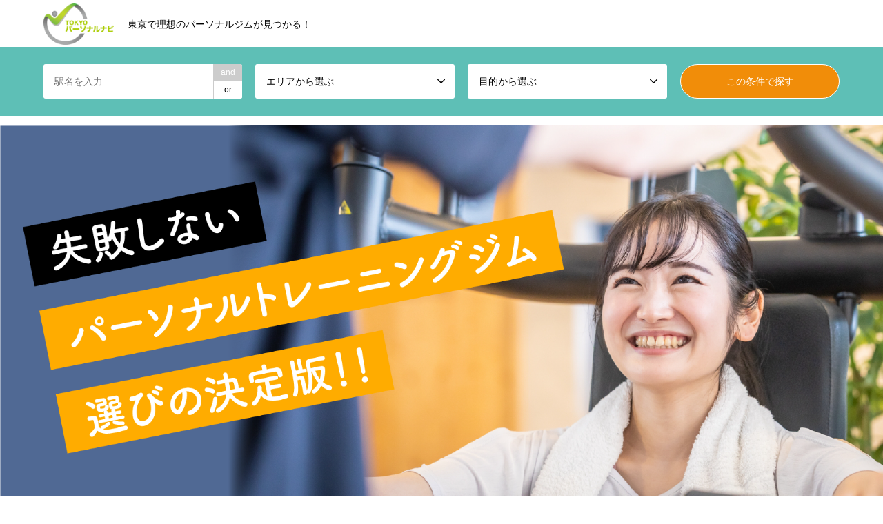

--- FILE ---
content_type: text/html; charset=UTF-8
request_url: https://personal-navi.net/area/arakawa/
body_size: 17333
content:
<!DOCTYPE html>
<html dir="ltr" lang="ja" prefix="og: https://ogp.me/ns#">
<head>
<meta charset="UTF-8">
<!--[if IE]><meta http-equiv="X-UA-Compatible" content="IE=edge"><![endif]-->
<meta name="viewport" content="width=device-width">
<title>荒川区 - 東京パーソナルナビ</title>
<meta name="description" content="東京で理想のパーソナルジムが見つかる！">
<link rel="pingback" href="https://personal-navi.net/xmlrpc.php">
<link rel="shortcut icon" href="https://personal-navi.net/wp-content/uploads/2023/03/名称未設定のデザイン-26.png">

		<!-- All in One SEO 4.8.5 - aioseo.com -->
	<meta name="robots" content="max-image-preview:large" />
	<link rel="canonical" href="https://personal-navi.net/area/arakawa/" />
	<meta name="generator" content="All in One SEO (AIOSEO) 4.8.5" />
		<script type="application/ld+json" class="aioseo-schema">
			{"@context":"https:\/\/schema.org","@graph":[{"@type":"BreadcrumbList","@id":"https:\/\/personal-navi.net\/area\/arakawa\/#breadcrumblist","itemListElement":[{"@type":"ListItem","@id":"https:\/\/personal-navi.net#listItem","position":1,"name":"\u30db\u30fc\u30e0","item":"https:\/\/personal-navi.net","nextItem":{"@type":"ListItem","@id":"https:\/\/personal-navi.net\/area\/tokyo\/#listItem","name":"\u6771\u4eac"}},{"@type":"ListItem","@id":"https:\/\/personal-navi.net\/area\/tokyo\/#listItem","position":2,"name":"\u6771\u4eac","item":"https:\/\/personal-navi.net\/area\/tokyo\/","nextItem":{"@type":"ListItem","@id":"https:\/\/personal-navi.net\/area\/arakawa\/#listItem","name":"\u8352\u5ddd\u533a"},"previousItem":{"@type":"ListItem","@id":"https:\/\/personal-navi.net#listItem","name":"\u30db\u30fc\u30e0"}},{"@type":"ListItem","@id":"https:\/\/personal-navi.net\/area\/arakawa\/#listItem","position":3,"name":"\u8352\u5ddd\u533a","previousItem":{"@type":"ListItem","@id":"https:\/\/personal-navi.net\/area\/tokyo\/#listItem","name":"\u6771\u4eac"}}]},{"@type":"CollectionPage","@id":"https:\/\/personal-navi.net\/area\/arakawa\/#collectionpage","url":"https:\/\/personal-navi.net\/area\/arakawa\/","name":"\u8352\u5ddd\u533a - \u6771\u4eac\u30d1\u30fc\u30bd\u30ca\u30eb\u30ca\u30d3","inLanguage":"ja","isPartOf":{"@id":"https:\/\/personal-navi.net\/#website"},"breadcrumb":{"@id":"https:\/\/personal-navi.net\/area\/arakawa\/#breadcrumblist"}},{"@type":"Organization","@id":"https:\/\/personal-navi.net\/#organization","name":"\u30d1\u30fc\u30bd\u30ca\u30eb\u30ca\u30d3","description":"\u6771\u4eac\u3067\u7406\u60f3\u306e\u30d1\u30fc\u30bd\u30ca\u30eb\u30b8\u30e0\u304c\u898b\u3064\u304b\u308b\uff01","url":"https:\/\/personal-navi.net\/","logo":{"@type":"ImageObject","url":"https:\/\/personal-navi.net\/wp-content\/uploads\/2023\/03\/\u30a2\u30bb\u30c3\u30c8-2-e1679553702107.png","@id":"https:\/\/personal-navi.net\/area\/arakawa\/#organizationLogo","width":250,"height":146},"image":{"@id":"https:\/\/personal-navi.net\/area\/arakawa\/#organizationLogo"}},{"@type":"WebSite","@id":"https:\/\/personal-navi.net\/#website","url":"https:\/\/personal-navi.net\/","name":"\u6771\u4eac\u30d1\u30fc\u30bd\u30ca\u30eb\u30ca\u30d3","description":"\u6771\u4eac\u3067\u7406\u60f3\u306e\u30d1\u30fc\u30bd\u30ca\u30eb\u30b8\u30e0\u304c\u898b\u3064\u304b\u308b\uff01","inLanguage":"ja","publisher":{"@id":"https:\/\/personal-navi.net\/#organization"}}]}
		</script>
		<!-- All in One SEO -->

<link rel="alternate" type="application/rss+xml" title="東京パーソナルナビ &raquo; フィード" href="https://personal-navi.net/feed/" />
<link rel="alternate" type="application/rss+xml" title="東京パーソナルナビ &raquo; 荒川区 エリア のフィード" href="https://personal-navi.net/area/arakawa/feed/" />
		<!-- This site uses the Google Analytics by MonsterInsights plugin v9.6.1 - Using Analytics tracking - https://www.monsterinsights.com/ -->
		<!-- Note: MonsterInsights is not currently configured on this site. The site owner needs to authenticate with Google Analytics in the MonsterInsights settings panel. -->
					<!-- No tracking code set -->
				<!-- / Google Analytics by MonsterInsights -->
		<style id='wp-img-auto-sizes-contain-inline-css' type='text/css'>
img:is([sizes=auto i],[sizes^="auto," i]){contain-intrinsic-size:3000px 1500px}
/*# sourceURL=wp-img-auto-sizes-contain-inline-css */
</style>
<link rel='stylesheet' id='style-css' href='https://personal-navi.net/wp-content/themes/gensen_tcd050/style.css?ver=1.12' type='text/css' media='all' />
<style id='wp-emoji-styles-inline-css' type='text/css'>

	img.wp-smiley, img.emoji {
		display: inline !important;
		border: none !important;
		box-shadow: none !important;
		height: 1em !important;
		width: 1em !important;
		margin: 0 0.07em !important;
		vertical-align: -0.1em !important;
		background: none !important;
		padding: 0 !important;
	}
/*# sourceURL=wp-emoji-styles-inline-css */
</style>
<style id='wp-block-library-inline-css' type='text/css'>
:root{--wp-block-synced-color:#7a00df;--wp-block-synced-color--rgb:122,0,223;--wp-bound-block-color:var(--wp-block-synced-color);--wp-editor-canvas-background:#ddd;--wp-admin-theme-color:#007cba;--wp-admin-theme-color--rgb:0,124,186;--wp-admin-theme-color-darker-10:#006ba1;--wp-admin-theme-color-darker-10--rgb:0,107,160.5;--wp-admin-theme-color-darker-20:#005a87;--wp-admin-theme-color-darker-20--rgb:0,90,135;--wp-admin-border-width-focus:2px}@media (min-resolution:192dpi){:root{--wp-admin-border-width-focus:1.5px}}.wp-element-button{cursor:pointer}:root .has-very-light-gray-background-color{background-color:#eee}:root .has-very-dark-gray-background-color{background-color:#313131}:root .has-very-light-gray-color{color:#eee}:root .has-very-dark-gray-color{color:#313131}:root .has-vivid-green-cyan-to-vivid-cyan-blue-gradient-background{background:linear-gradient(135deg,#00d084,#0693e3)}:root .has-purple-crush-gradient-background{background:linear-gradient(135deg,#34e2e4,#4721fb 50%,#ab1dfe)}:root .has-hazy-dawn-gradient-background{background:linear-gradient(135deg,#faaca8,#dad0ec)}:root .has-subdued-olive-gradient-background{background:linear-gradient(135deg,#fafae1,#67a671)}:root .has-atomic-cream-gradient-background{background:linear-gradient(135deg,#fdd79a,#004a59)}:root .has-nightshade-gradient-background{background:linear-gradient(135deg,#330968,#31cdcf)}:root .has-midnight-gradient-background{background:linear-gradient(135deg,#020381,#2874fc)}:root{--wp--preset--font-size--normal:16px;--wp--preset--font-size--huge:42px}.has-regular-font-size{font-size:1em}.has-larger-font-size{font-size:2.625em}.has-normal-font-size{font-size:var(--wp--preset--font-size--normal)}.has-huge-font-size{font-size:var(--wp--preset--font-size--huge)}.has-text-align-center{text-align:center}.has-text-align-left{text-align:left}.has-text-align-right{text-align:right}.has-fit-text{white-space:nowrap!important}#end-resizable-editor-section{display:none}.aligncenter{clear:both}.items-justified-left{justify-content:flex-start}.items-justified-center{justify-content:center}.items-justified-right{justify-content:flex-end}.items-justified-space-between{justify-content:space-between}.screen-reader-text{border:0;clip-path:inset(50%);height:1px;margin:-1px;overflow:hidden;padding:0;position:absolute;width:1px;word-wrap:normal!important}.screen-reader-text:focus{background-color:#ddd;clip-path:none;color:#444;display:block;font-size:1em;height:auto;left:5px;line-height:normal;padding:15px 23px 14px;text-decoration:none;top:5px;width:auto;z-index:100000}html :where(.has-border-color){border-style:solid}html :where([style*=border-top-color]){border-top-style:solid}html :where([style*=border-right-color]){border-right-style:solid}html :where([style*=border-bottom-color]){border-bottom-style:solid}html :where([style*=border-left-color]){border-left-style:solid}html :where([style*=border-width]){border-style:solid}html :where([style*=border-top-width]){border-top-style:solid}html :where([style*=border-right-width]){border-right-style:solid}html :where([style*=border-bottom-width]){border-bottom-style:solid}html :where([style*=border-left-width]){border-left-style:solid}html :where(img[class*=wp-image-]){height:auto;max-width:100%}:where(figure){margin:0 0 1em}html :where(.is-position-sticky){--wp-admin--admin-bar--position-offset:var(--wp-admin--admin-bar--height,0px)}@media screen and (max-width:600px){html :where(.is-position-sticky){--wp-admin--admin-bar--position-offset:0px}}

/*# sourceURL=wp-block-library-inline-css */
</style><style id='global-styles-inline-css' type='text/css'>
:root{--wp--preset--aspect-ratio--square: 1;--wp--preset--aspect-ratio--4-3: 4/3;--wp--preset--aspect-ratio--3-4: 3/4;--wp--preset--aspect-ratio--3-2: 3/2;--wp--preset--aspect-ratio--2-3: 2/3;--wp--preset--aspect-ratio--16-9: 16/9;--wp--preset--aspect-ratio--9-16: 9/16;--wp--preset--color--black: #000000;--wp--preset--color--cyan-bluish-gray: #abb8c3;--wp--preset--color--white: #ffffff;--wp--preset--color--pale-pink: #f78da7;--wp--preset--color--vivid-red: #cf2e2e;--wp--preset--color--luminous-vivid-orange: #ff6900;--wp--preset--color--luminous-vivid-amber: #fcb900;--wp--preset--color--light-green-cyan: #7bdcb5;--wp--preset--color--vivid-green-cyan: #00d084;--wp--preset--color--pale-cyan-blue: #8ed1fc;--wp--preset--color--vivid-cyan-blue: #0693e3;--wp--preset--color--vivid-purple: #9b51e0;--wp--preset--gradient--vivid-cyan-blue-to-vivid-purple: linear-gradient(135deg,rgb(6,147,227) 0%,rgb(155,81,224) 100%);--wp--preset--gradient--light-green-cyan-to-vivid-green-cyan: linear-gradient(135deg,rgb(122,220,180) 0%,rgb(0,208,130) 100%);--wp--preset--gradient--luminous-vivid-amber-to-luminous-vivid-orange: linear-gradient(135deg,rgb(252,185,0) 0%,rgb(255,105,0) 100%);--wp--preset--gradient--luminous-vivid-orange-to-vivid-red: linear-gradient(135deg,rgb(255,105,0) 0%,rgb(207,46,46) 100%);--wp--preset--gradient--very-light-gray-to-cyan-bluish-gray: linear-gradient(135deg,rgb(238,238,238) 0%,rgb(169,184,195) 100%);--wp--preset--gradient--cool-to-warm-spectrum: linear-gradient(135deg,rgb(74,234,220) 0%,rgb(151,120,209) 20%,rgb(207,42,186) 40%,rgb(238,44,130) 60%,rgb(251,105,98) 80%,rgb(254,248,76) 100%);--wp--preset--gradient--blush-light-purple: linear-gradient(135deg,rgb(255,206,236) 0%,rgb(152,150,240) 100%);--wp--preset--gradient--blush-bordeaux: linear-gradient(135deg,rgb(254,205,165) 0%,rgb(254,45,45) 50%,rgb(107,0,62) 100%);--wp--preset--gradient--luminous-dusk: linear-gradient(135deg,rgb(255,203,112) 0%,rgb(199,81,192) 50%,rgb(65,88,208) 100%);--wp--preset--gradient--pale-ocean: linear-gradient(135deg,rgb(255,245,203) 0%,rgb(182,227,212) 50%,rgb(51,167,181) 100%);--wp--preset--gradient--electric-grass: linear-gradient(135deg,rgb(202,248,128) 0%,rgb(113,206,126) 100%);--wp--preset--gradient--midnight: linear-gradient(135deg,rgb(2,3,129) 0%,rgb(40,116,252) 100%);--wp--preset--font-size--small: 13px;--wp--preset--font-size--medium: 20px;--wp--preset--font-size--large: 36px;--wp--preset--font-size--x-large: 42px;--wp--preset--spacing--20: 0.44rem;--wp--preset--spacing--30: 0.67rem;--wp--preset--spacing--40: 1rem;--wp--preset--spacing--50: 1.5rem;--wp--preset--spacing--60: 2.25rem;--wp--preset--spacing--70: 3.38rem;--wp--preset--spacing--80: 5.06rem;--wp--preset--shadow--natural: 6px 6px 9px rgba(0, 0, 0, 0.2);--wp--preset--shadow--deep: 12px 12px 50px rgba(0, 0, 0, 0.4);--wp--preset--shadow--sharp: 6px 6px 0px rgba(0, 0, 0, 0.2);--wp--preset--shadow--outlined: 6px 6px 0px -3px rgb(255, 255, 255), 6px 6px rgb(0, 0, 0);--wp--preset--shadow--crisp: 6px 6px 0px rgb(0, 0, 0);}:where(.is-layout-flex){gap: 0.5em;}:where(.is-layout-grid){gap: 0.5em;}body .is-layout-flex{display: flex;}.is-layout-flex{flex-wrap: wrap;align-items: center;}.is-layout-flex > :is(*, div){margin: 0;}body .is-layout-grid{display: grid;}.is-layout-grid > :is(*, div){margin: 0;}:where(.wp-block-columns.is-layout-flex){gap: 2em;}:where(.wp-block-columns.is-layout-grid){gap: 2em;}:where(.wp-block-post-template.is-layout-flex){gap: 1.25em;}:where(.wp-block-post-template.is-layout-grid){gap: 1.25em;}.has-black-color{color: var(--wp--preset--color--black) !important;}.has-cyan-bluish-gray-color{color: var(--wp--preset--color--cyan-bluish-gray) !important;}.has-white-color{color: var(--wp--preset--color--white) !important;}.has-pale-pink-color{color: var(--wp--preset--color--pale-pink) !important;}.has-vivid-red-color{color: var(--wp--preset--color--vivid-red) !important;}.has-luminous-vivid-orange-color{color: var(--wp--preset--color--luminous-vivid-orange) !important;}.has-luminous-vivid-amber-color{color: var(--wp--preset--color--luminous-vivid-amber) !important;}.has-light-green-cyan-color{color: var(--wp--preset--color--light-green-cyan) !important;}.has-vivid-green-cyan-color{color: var(--wp--preset--color--vivid-green-cyan) !important;}.has-pale-cyan-blue-color{color: var(--wp--preset--color--pale-cyan-blue) !important;}.has-vivid-cyan-blue-color{color: var(--wp--preset--color--vivid-cyan-blue) !important;}.has-vivid-purple-color{color: var(--wp--preset--color--vivid-purple) !important;}.has-black-background-color{background-color: var(--wp--preset--color--black) !important;}.has-cyan-bluish-gray-background-color{background-color: var(--wp--preset--color--cyan-bluish-gray) !important;}.has-white-background-color{background-color: var(--wp--preset--color--white) !important;}.has-pale-pink-background-color{background-color: var(--wp--preset--color--pale-pink) !important;}.has-vivid-red-background-color{background-color: var(--wp--preset--color--vivid-red) !important;}.has-luminous-vivid-orange-background-color{background-color: var(--wp--preset--color--luminous-vivid-orange) !important;}.has-luminous-vivid-amber-background-color{background-color: var(--wp--preset--color--luminous-vivid-amber) !important;}.has-light-green-cyan-background-color{background-color: var(--wp--preset--color--light-green-cyan) !important;}.has-vivid-green-cyan-background-color{background-color: var(--wp--preset--color--vivid-green-cyan) !important;}.has-pale-cyan-blue-background-color{background-color: var(--wp--preset--color--pale-cyan-blue) !important;}.has-vivid-cyan-blue-background-color{background-color: var(--wp--preset--color--vivid-cyan-blue) !important;}.has-vivid-purple-background-color{background-color: var(--wp--preset--color--vivid-purple) !important;}.has-black-border-color{border-color: var(--wp--preset--color--black) !important;}.has-cyan-bluish-gray-border-color{border-color: var(--wp--preset--color--cyan-bluish-gray) !important;}.has-white-border-color{border-color: var(--wp--preset--color--white) !important;}.has-pale-pink-border-color{border-color: var(--wp--preset--color--pale-pink) !important;}.has-vivid-red-border-color{border-color: var(--wp--preset--color--vivid-red) !important;}.has-luminous-vivid-orange-border-color{border-color: var(--wp--preset--color--luminous-vivid-orange) !important;}.has-luminous-vivid-amber-border-color{border-color: var(--wp--preset--color--luminous-vivid-amber) !important;}.has-light-green-cyan-border-color{border-color: var(--wp--preset--color--light-green-cyan) !important;}.has-vivid-green-cyan-border-color{border-color: var(--wp--preset--color--vivid-green-cyan) !important;}.has-pale-cyan-blue-border-color{border-color: var(--wp--preset--color--pale-cyan-blue) !important;}.has-vivid-cyan-blue-border-color{border-color: var(--wp--preset--color--vivid-cyan-blue) !important;}.has-vivid-purple-border-color{border-color: var(--wp--preset--color--vivid-purple) !important;}.has-vivid-cyan-blue-to-vivid-purple-gradient-background{background: var(--wp--preset--gradient--vivid-cyan-blue-to-vivid-purple) !important;}.has-light-green-cyan-to-vivid-green-cyan-gradient-background{background: var(--wp--preset--gradient--light-green-cyan-to-vivid-green-cyan) !important;}.has-luminous-vivid-amber-to-luminous-vivid-orange-gradient-background{background: var(--wp--preset--gradient--luminous-vivid-amber-to-luminous-vivid-orange) !important;}.has-luminous-vivid-orange-to-vivid-red-gradient-background{background: var(--wp--preset--gradient--luminous-vivid-orange-to-vivid-red) !important;}.has-very-light-gray-to-cyan-bluish-gray-gradient-background{background: var(--wp--preset--gradient--very-light-gray-to-cyan-bluish-gray) !important;}.has-cool-to-warm-spectrum-gradient-background{background: var(--wp--preset--gradient--cool-to-warm-spectrum) !important;}.has-blush-light-purple-gradient-background{background: var(--wp--preset--gradient--blush-light-purple) !important;}.has-blush-bordeaux-gradient-background{background: var(--wp--preset--gradient--blush-bordeaux) !important;}.has-luminous-dusk-gradient-background{background: var(--wp--preset--gradient--luminous-dusk) !important;}.has-pale-ocean-gradient-background{background: var(--wp--preset--gradient--pale-ocean) !important;}.has-electric-grass-gradient-background{background: var(--wp--preset--gradient--electric-grass) !important;}.has-midnight-gradient-background{background: var(--wp--preset--gradient--midnight) !important;}.has-small-font-size{font-size: var(--wp--preset--font-size--small) !important;}.has-medium-font-size{font-size: var(--wp--preset--font-size--medium) !important;}.has-large-font-size{font-size: var(--wp--preset--font-size--large) !important;}.has-x-large-font-size{font-size: var(--wp--preset--font-size--x-large) !important;}
/*# sourceURL=global-styles-inline-css */
</style>

<style id='classic-theme-styles-inline-css' type='text/css'>
/*! This file is auto-generated */
.wp-block-button__link{color:#fff;background-color:#32373c;border-radius:9999px;box-shadow:none;text-decoration:none;padding:calc(.667em + 2px) calc(1.333em + 2px);font-size:1.125em}.wp-block-file__button{background:#32373c;color:#fff;text-decoration:none}
/*# sourceURL=/wp-includes/css/classic-themes.min.css */
</style>
<link rel='stylesheet' id='contact-form-7-css' href='https://personal-navi.net/wp-content/plugins/contact-form-7/includes/css/styles.css?ver=6.1' type='text/css' media='all' />
<link rel='stylesheet' id='toc-screen-css' href='https://personal-navi.net/wp-content/plugins/table-of-contents-plus/screen.min.css?ver=2411.1' type='text/css' media='all' />
<link rel='stylesheet' id='tcd-maps-css' href='https://personal-navi.net/wp-content/plugins/tcd-google-maps/admin.css?ver=6.9' type='text/css' media='all' />
<link rel='stylesheet' id='expansion_plugin_prarea_style-css' href='https://personal-navi.net/wp-content/plugins/theme-expansion-plugin/assets/css/prarea-style.css?ver=1.0.0' type='text/css' media='all' />
<link rel='stylesheet' id='expansion_plugin_style-css' href='https://personal-navi.net/wp-content/plugins/theme-expansion-plugin/assets/css/plugin-style.css?ver=1.0.0' type='text/css' media='all' />
<script type="text/javascript" src="https://personal-navi.net/wp-includes/js/jquery/jquery.min.js?ver=3.7.1" id="jquery-core-js"></script>
<script type="text/javascript" src="https://personal-navi.net/wp-includes/js/jquery/jquery-migrate.min.js?ver=3.4.1" id="jquery-migrate-js"></script>
<link rel="https://api.w.org/" href="https://personal-navi.net/wp-json/" /><link rel="alternate" title="JSON" type="application/json" href="https://personal-navi.net/wp-json/wp/v2/area/57" />
<link rel="stylesheet" href="https://personal-navi.net/wp-content/themes/gensen_tcd050/css/design-plus.css?ver=1.12">
<link rel="stylesheet" href="https://personal-navi.net/wp-content/themes/gensen_tcd050/css/sns-botton.css?ver=1.12">
<link rel="stylesheet" href="https://personal-navi.net/wp-content/themes/gensen_tcd050/css/responsive.css?ver=1.12">
<link rel="stylesheet" href="https://personal-navi.net/wp-content/themes/gensen_tcd050/css/footer-bar.css?ver=1.12">

<script src="https://personal-navi.net/wp-content/themes/gensen_tcd050/js/jquery.easing.1.3.js?ver=1.12"></script>
<script src="https://personal-navi.net/wp-content/themes/gensen_tcd050/js/jquery.textOverflowEllipsis.js?ver=1.12"></script>
<script src="https://personal-navi.net/wp-content/themes/gensen_tcd050/js/jscript.js?ver=1.12"></script>
<script src="https://personal-navi.net/wp-content/themes/gensen_tcd050/js/comment.js?ver=1.12"></script>
<script src="https://personal-navi.net/wp-content/themes/gensen_tcd050/js/header_fix.js?ver=1.12"></script>
<script src="https://personal-navi.net/wp-content/themes/gensen_tcd050/js/jquery.chosen.min.js?ver=1.12"></script>
<link rel="stylesheet" href="https://personal-navi.net/wp-content/themes/gensen_tcd050/css/jquery.chosen.css?ver=1.12">

<style type="text/css">
body, input, textarea, select { font-family: Arial, "Hiragino Kaku Gothic ProN", "ヒラギノ角ゴ ProN W3", "メイリオ", Meiryo, sans-serif; }
.rich_font { font-family: "Times New Roman" , "游明朝" , "Yu Mincho" , "游明朝体" , "YuMincho" , "ヒラギノ明朝 Pro W3" , "Hiragino Mincho Pro" , "HiraMinProN-W3" , "HGS明朝E" , "ＭＳ Ｐ明朝" , "MS PMincho" , serif; font-weight:500; }

#header_logo #logo_text .logo { font-size:36px; }
#header_logo_fix #logo_text_fixed .logo { font-size:36px; }
#footer_logo .logo_text { font-size:36px; }
#post_title { font-size:30px; }
.post_content { font-size:14px; }
#archive_headline { font-size:42px; }
#archive_desc { font-size:14px; }
  
@media screen and (max-width:1024px) {
  #header_logo #logo_text .logo { font-size:26px; }
  #header_logo_fix #logo_text_fixed .logo { font-size:26px; }
  #footer_logo .logo_text { font-size:26px; }
  #post_title { font-size:16px; }
  .post_content { font-size:14px; }
  #archive_headline { font-size:20px; }
  #archive_desc { font-size:14px; }
}


#site_wrap { display:none; }
#site_loader_overlay {
  background: #fff;
  opacity: 1;
  position: fixed;
  top: 0px;
  left: 0px;
  width: 100%;
  height: 100%;
  width: 100vw;
  height: 100vh;
  z-index: 99999;
}

/* type1 */
#site_loader_animation {
  margin: -25.5px 0 0 -25.5px;
  width: 48px;
  height: 48px;
  font-size: 10px;
  text-indent: -9999em;
  position: fixed;
  top: 50%;
  left: 50%;
  border: 3px solid rgba(241,141,9,0.2);
  border-top-color: #f18d09;
  border-radius: 50%;
  -webkit-animation: loading-circle 1.1s infinite linear;
  animation: loading-circle 1.1s infinite linear;
}
@-webkit-keyframes loading-circle {
  0% { -webkit-transform: rotate(0deg); transform: rotate(0deg); }
  100% { -webkit-transform: rotate(360deg); transform: rotate(360deg); }
}
@keyframes loading-circle {
  0% { -webkit-transform: rotate(0deg); transform: rotate(0deg); }
  100% { -webkit-transform: rotate(360deg); transform: rotate(360deg);
  }
}


.image {
overflow: hidden;
-webkit-backface-visibility: hidden;
backface-visibility: hidden;
-webkit-transition-duration: .35s;
-moz-transition-duration: .35s;
-ms-transition-duration: .35s;
-o-transition-duration: .35s;
transition-duration: .35s;
}
.image img {
-webkit-backface-visibility: hidden;
backface-visibility: hidden;
-webkit-transform: scale(1);
-webkit-transition-property: opacity, scale, -webkit-transform, transform;
-webkit-transition-duration: .35s;
-moz-transform: scale(1);
-moz-transition-property: opacity, scale, -moz-transform, transform;
-moz-transition-duration: .35s;
-ms-transform: scale(1);
-ms-transition-property: opacity, scale, -ms-transform, transform;
-ms-transition-duration: .35s;
-o-transform: scale(1);
-o-transition-property: opacity, scale, -o-transform, transform;
-o-transition-duration: .35s;
transform: scale(1);
transition-property: opacity, scale, transform;
transition-duration: .35s;
}
.image:hover img, a:hover .image img {
-webkit-transform: scale(1.2);
-moz-transform: scale(1.2);
-ms-transform: scale(1.2);
-o-transform: scale(1.2);
transform: scale(1.2);
}
.introduce_list_col a:hover .image img {
-webkit-transform: scale(1.2) translate3d(-41.66%, 0, 0);
-moz-transform: scale(1.2) translate3d(-41.66%, 0, 0);
-ms-transform: scale(1.2) translate3d(-41.66%, 0, 0);
-o-transform: scale(1.2) translate3d(-41.66%, 0, 0);
transform: scale(1.2) translate3d(-41.66%, 0, 0);
}


.archive_filter .button input:hover, .archive_sort dt,#post_pagination p, #post_pagination a:hover, #return_top a, .c-pw__btn,
#comment_header ul li a:hover, #comment_header ul li.comment_switch_active a, #comment_header #comment_closed p,
#introduce_slider .slick-dots li button:hover, #introduce_slider .slick-dots li.slick-active button
{ background-color:#f18d09; }

#comment_header ul li.comment_switch_active a, #comment_header #comment_closed p, #guest_info input:focus, #comment_textarea textarea:focus
{ border-color:#f18d09; }

#comment_header ul li.comment_switch_active a:after, #comment_header #comment_closed p:after
{ border-color:#f18d09 transparent transparent transparent; }

.header_search_inputs .chosen-results li[data-option-array-index="0"]
{ background-color:#f18d09 !important; border-color:#f18d09; }

a:hover, #bread_crumb li a:hover, #bread_crumb li.home a:hover:before, #bread_crumb li.last,
#archive_headline, .archive_header .headline, .archive_filter_headline, #related_post .headline,
#introduce_header .headline, .introduce_list_col .info .title, .introduce_archive_banner_link a:hover,
#recent_news .headline, #recent_news li a:hover, #comment_headline,
.side_headline, ul.banner_list li a:hover .caption, .footer_headline, .footer_widget a:hover,
#index_news .entry-date, #index_news_mobile .entry-date, .cb_content-carousel a:hover .image .title
{ color:#f18d09; }

#index_news_mobile .archive_link a:hover, .cb_content-blog_list .archive_link a:hover, #load_post a:hover, #submit_comment:hover, .c-pw__btn:hover
{ background-color:#fac112; }

#header_search select:focus, .header_search_inputs .chosen-with-drop .chosen-single span, #footer_contents a:hover, #footer_nav a:hover, #footer_social_link li:hover:before,
#header_slider .slick-arrow:hover, .cb_content-carousel .slick-arrow:hover
{ color:#fac112; }

.post_content a { color:#f18d09; }

#header_search, #index_header_search { background-color:#5ebfb6; }

#footer_nav { background-color:#F7F7F7; }
#footer_contents { background-color:#333333; }

#header_search_submit { background-color:rgba(241,141,9,1.0); }
#header_search_submit:hover { background-color:rgba(241,141,9,0.5); }
.cat-category { background-color:#999999 !important; }
.cat-area { background-color:#999999 !important; }
.cat-purpose { background-color:#000000 !important; }
.cat-feature { background-color:#49240d !important; }

@media only screen and (min-width:1025px) {
  #global_menu ul ul a { background-color:#f18d09; }
  #global_menu ul ul a:hover, #global_menu ul ul .current-menu-item > a { background-color:#fac112; }
  #header_top { background-color:#ffffff; }
  .has_header_content #header_top { background-color:rgba(255,255,255,1.0); }
  .fix_top.header_fix #header_top { background-color:rgba(255,255,255,1.0); }
  #header_logo a, #global_menu > ul > li > a { color:#000000; }
  #header_logo_fix a, .fix_top.header_fix #global_menu > ul > li > a { color:#000000; }
  .has_header_content #index_header_search { background-color:rgba(94,191,182,0.3); }
}
@media screen and (max-width:1024px) {
  #global_menu { background-color:#f18d09; }
  #global_menu a:hover, #global_menu .current-menu-item > a { background-color:#fac112; }
  #header_top { background-color:#ffffff; }
  #header_top a, #header_top a:before { color:#000000 !important; }
  .mobile_fix_top.header_fix #header_top, .mobile_fix_top.header_fix #header.active #header_top { background-color:rgba(255,255,255,1.0); }
  .mobile_fix_top.header_fix #header_top a, .mobile_fix_top.header_fix #header_top a:before { color:#000000 !important; }
  .archive_sort dt { color:#f18d09; }
  .post-type-archive-news #recent_news .show_date li .date { color:#f18d09; }
}


.archive_sort { display: none; }
.page_navi2 { margin-top: 0!important; }

h2 {
  position: relative;
  padding: 0.25em 0;
}
h2:after {
  content: "";
  display: block;
  height: 4px;
  background: -webkit-linear-gradient(to right, rgb(255, 186, 115), #ffb2b2);
  background: linear-gradient(to right, rgb(255, 186, 115), #ffb2b2);
}


</style>

<script src="https://personal-navi.net/wp-content/themes/gensen_tcd050/js/imagesloaded.pkgd.min.js?ver=1.12"></script>
<link rel="icon" href="https://personal-navi.net/wp-content/uploads/2023/03/名称未設定のデザイン-26-150x150.png" sizes="32x32" />
<link rel="icon" href="https://personal-navi.net/wp-content/uploads/2023/03/名称未設定のデザイン-26-300x300.png" sizes="192x192" />
<link rel="apple-touch-icon" href="https://personal-navi.net/wp-content/uploads/2023/03/名称未設定のデザイン-26-300x300.png" />
<meta name="msapplication-TileImage" content="https://personal-navi.net/wp-content/uploads/2023/03/名称未設定のデザイン-26-300x300.png" />
		<style type="text/css" id="wp-custom-css">
			/* PC表示時 */
@media screen and (min-width: 768px) {
  #custom-header-image {
    width: 100%;
    height: auto;
    max-width: 100%;
    display: block;
  }
}

/* スマートフォン表示時 */
@media screen and (max-width: 767px) {
  #custom-header-image {
    width: 100%;
    height: auto;
    max-width: 100%;
    display: block;
  }
}

#custom-header-image img {
  width: 100%;
  height: auto;
  max-width: none;
}

.high-priority {
    background-color: #F4A44E; /* 背景色を */
}
		</style>
		<!-- Global site tag (gtag.js) - Google Analytics -->
<script async src="https://www.googletagmanager.com/gtag/js?id=G-XLXG5LDBL2"></script>
<script>
  window.dataLayer = window.dataLayer || [];
  function gtag(){dataLayer.push(arguments);}
  gtag('js', new Date());

  gtag('config', 'G-XLXG5LDBL2');
</script>

<script>
document.addEventListener('DOMContentLoaded', function () {
    var articles = document.querySelectorAll('.article');

    articles.forEach(function (article) {
        // 各記事のdisplay_priorityを取得
        var displayPriority = article.querySelector('.title').getAttribute('data-display-priority');

        // display_priorityが1の場合に背景色を追加
        if (displayPriority == 1) {
            article.classList.add('custom-background-color');
        }
    });
});
</script>
</head>
<body id="body" class="archive tax-area term-arakawa term-57 wp-theme-gensen_tcd050 fix_top mobile_fix_top">

<div id="site_loader_overlay">
 <div id="site_loader_animation">
 </div>
</div>

 <div id="header">
  <div id="header_top">
   <div class="inner clearfix">
    <div id="header_logo">
     <div id="logo_image">
 <h1 class="logo">
  <a href="https://personal-navi.net/" title="東京パーソナルナビ" data-label="東京パーソナルナビ"><img src="https://personal-navi.net/wp-content/uploads/2023/03/アセット-2-e1679553702107.png?1770020109" alt="東京パーソナルナビ" title="東京パーソナルナビ" height="73" class="logo_retina" /><span class="desc">東京で理想のパーソナルジムが見つかる！</span></a>
 </h1>
</div>
    </div>
    <div id="header_logo_fix">
     <div id="logo_image_fixed">
 <p class="logo rich_font"><a href="https://personal-navi.net/" title="東京パーソナルナビ"><img src="https://personal-navi.net/wp-content/uploads/2023/03/アセット-2-e1679553702107.png?1770020109" alt="東京パーソナルナビ" title="東京パーソナルナビ" height="73" class="logo_retina" /></a></p>
</div>
    </div>
    <a href="#" class="search_button"><span>検索</span></a>
    <a href="#" class="menu_button"><span>menu</span></a>
    <div id="global_menu">
         </div>
   </div>
  </div>
  <div id="header_search">
   <div class="inner">
    <form action="https://personal-navi.net/jym/" method="get" class="columns-4">
     <div class="header_search_inputs header_search_keywords">
      <input type="text" id="header_search_keywords" name="search_keywords" placeholder="駅名を入力" value="" />
      <input type="hidden" name="search_keywords_operator" value="and" />
      <ul class="search_keywords_operator">
       <li class="active">and</li>
       <li>or</li>
      </ul>
     </div>
     <div class="header_search_inputs">
<select  name='search_cat1' id='header_search_cat1' class=''>
	<option value='0' selected='selected'>エリアから選ぶ</option>
	<option class="level-0" value="44">東京</option>
	<option class="level-1" value="45">&nbsp;&nbsp;&nbsp;千代田区</option>
	<option class="level-1" value="46">&nbsp;&nbsp;&nbsp;中央区</option>
	<option class="level-1" value="47">&nbsp;&nbsp;&nbsp;港区</option>
	<option class="level-1" value="48">&nbsp;&nbsp;&nbsp;文京区</option>
	<option class="level-1" value="49">&nbsp;&nbsp;&nbsp;台東区</option>
	<option class="level-1" value="50">&nbsp;&nbsp;&nbsp;墨田区</option>
	<option class="level-1" value="51">&nbsp;&nbsp;&nbsp;江東区</option>
	<option class="level-1" value="52">&nbsp;&nbsp;&nbsp;葛飾区</option>
	<option class="level-1" value="53">&nbsp;&nbsp;&nbsp;江戸川区</option>
	<option class="level-1" value="54">&nbsp;&nbsp;&nbsp;足立区</option>
	<option class="level-1" value="55">&nbsp;&nbsp;&nbsp;豊島区</option>
	<option class="level-1" value="56">&nbsp;&nbsp;&nbsp;北区</option>
	<option class="level-1" value="57">&nbsp;&nbsp;&nbsp;荒川区</option>
	<option class="level-1" value="58">&nbsp;&nbsp;&nbsp;板橋区</option>
	<option class="level-1" value="59">&nbsp;&nbsp;&nbsp;練馬区</option>
	<option class="level-1" value="60">&nbsp;&nbsp;&nbsp;新宿区</option>
	<option class="level-1" value="61">&nbsp;&nbsp;&nbsp;渋谷区</option>
	<option class="level-1" value="62">&nbsp;&nbsp;&nbsp;中野区</option>
	<option class="level-1" value="63">&nbsp;&nbsp;&nbsp;杉並区</option>
	<option class="level-1" value="64">&nbsp;&nbsp;&nbsp;品川区</option>
	<option class="level-1" value="65">&nbsp;&nbsp;&nbsp;目黒区</option>
	<option class="level-1" value="66">&nbsp;&nbsp;&nbsp;大田区</option>
	<option class="level-1" value="67">&nbsp;&nbsp;&nbsp;世田谷区</option>
	<option class="level-0" value="505">千葉</option>
	<option class="level-0" value="512">神奈川</option>
	<option class="level-1" value="516">&nbsp;&nbsp;&nbsp;川崎市</option>
</select>
     </div>
     <div class="header_search_inputs">
<select  name='search_cat2' id='header_search_cat2' class=''>
	<option value='0' selected='selected'>目的から選ぶ</option>
	<option class="level-0" value="76">リフレッシュ</option>
	<option class="level-0" value="77">健康</option>
	<option class="level-0" value="78">ボディメイク</option>
	<option class="level-0" value="79">フィットネス</option>
	<option class="level-0" value="80">ダイエット</option>
	<option class="level-0" value="81">スポーツ</option>
	<option class="level-0" value="82">ガチトレーニング</option>
</select>
     </div>
     <div class="header_search_inputs header_search_button">
      <input type="submit" id="header_search_submit" value="この条件で探す" />
     </div>
    </form>
   </div>
  </div>
 </div><!-- END #header -->
	<div id="custom-header-image">
  <img class="aligncenter" src="http://personal-navi.net/wp-content/uploads/2023/03/pnavi-1.png" alt="東京パーソナルナビ">
</div>

 <div id="main_contents" class="clearfix">


<div id="breadcrumb">
 <ul class="inner clearfix" itemscope itemtype="http://schema.org/BreadcrumbList">
  <li itemprop="itemListElement" itemscope itemtype="http://schema.org/ListItem" class="home"><a itemprop="item" href="https://personal-navi.net/"><span itemprop="name">ホーム</span></a><meta itemprop="position" content="1" /></li>

  <li itemprop="itemListElement" itemscope itemtype="http://schema.org/ListItem" class="last"><span itemprop="name">荒川区</span><meta itemprop="position" content="3" /></li>

 </ul>
</div>

<div class="archive_header">
 <div class="inner">
  <h2 class="headline rich_font">荒川区</h2>
 </div>
</div>

<div id="main_col" class="clearfix">

 <div id="left_col" class="custom_search_results">


 <dl class="archive_sort clearfix">
  <dt>並べ替え条件</dt>
  <dd><a href="/area/arakawa/?sort=date_desc" class="active">新しい順</a></dd>
  <dd><a href="/area/arakawa/?sort=date_asc">古い順</a></dd>
  <dd><a href="/area/arakawa/?sort=views">閲覧数順</a></dd>
 </dl>

<div class="page_navi2 clearfix">
 <p>5件中 1〜5件を表示</p>
</div>

<ol id="post_list2">

  <li class="article">
   <a href="https://personal-navi.net/jym/lime%e3%83%91%e3%83%bc%e3%82%bd%e3%83%8a%e3%83%ab%e3%82%b8%e3%83%a0-%e5%8d%97%e5%8d%83%e4%bd%8f%e5%ba%97/" title="LiMEパーソナルジム 南千住店" class="clearfix">
    <div class="image">
     <img width="192" height="75" src="https://personal-navi.net/wp-content/uploads/2021/12/F7EBB571-5463-48BE-AB3E-ABD155987D3B.png" class="attachment-size2 size-size2 wp-post-image" alt="limegym" decoding="async" />    </div>
    <div class="info">
          <ul class="meta clearfix"><li class="cat"><span class="cat-area" data-href="https://personal-navi.net/area/tokyo/" title="東京">東京</span><span class="cat-area" data-href="https://personal-navi.net/area/arakawa/" title="荒川区">荒川区</span></li><li class="cat"><span class="cat-feature" data-href="https://personal-navi.net/feature/women/" title="女性向き">女性向き</span><span class="cat-feature" data-href="https://personal-navi.net/feature/location/" title="駅チカのジム">駅チカのジム</span></li></ul>
      <h3 class="title">LiMEパーソナルジム 南千住店</h3>
      <p class="excerpt">パーソナルジム紹介誰も知らない私になれるLiMEパーソナルジムは東京神楽坂を始めとする都内を中心に展開し、自重トレーニン…</p>
    </div>
   </a>
  </li>
  <li class="article">
   <a href="https://personal-navi.net/jym/bodygaragemachiya/" title="BodyGarageMachiya" class="clearfix">
    <div class="image">
     <img width="336" height="216" src="https://personal-navi.net/wp-content/uploads/2021/12/F13D6636-D1B4-479A-89A3-D92618A7FC2D-336x216.png" class="attachment-size2 size-size2 wp-post-image" alt="" decoding="async" fetchpriority="high" />    </div>
    <div class="info">
          <ul class="meta clearfix"><li class="cat"><span class="cat-area" data-href="https://personal-navi.net/area/tokyo/" title="東京">東京</span><span class="cat-area" data-href="https://personal-navi.net/area/arakawa/" title="荒川区">荒川区</span></li><li class="cat"><span class="cat-feature" data-href="https://personal-navi.net/feature/machine/" title="マシンが豊富なジム">マシンが豊富なジム</span><span class="cat-feature" data-href="https://personal-navi.net/feature/women/" title="女性向き">女性向き</span><span class="cat-feature" data-href="https://personal-navi.net/feature/famous/" title="有名トレーナーが在籍">有名トレーナーが在籍</span><span class="cat-feature" data-href="https://personal-navi.net/feature/location/" title="駅チカのジム">駅チカのジム</span></li></ul>
      <h3 class="title">BodyGarageMachiya</h3>
      <p class="excerpt">パーソナルジム紹介何よりも通う方の為に最近は大手パーソナルトレーニングジムを含め多種多様なジムが増えています。急成長…</p>
    </div>
   </a>
  </li>
  <li class="article">
   <a href="https://personal-navi.net/jym/%e3%83%9e%e3%82%bf%e3%83%89%e3%83%bc%e3%83%ab%e3%80%80%e6%9d%b1%e4%ba%ac%e8%8d%92%e5%b7%9d%e5%ba%97/" title="マタドール　東京荒川店" class="clearfix">
    <div class="image">
     <img width="336" height="216" src="https://personal-navi.net/wp-content/uploads/2021/12/9B6B6284-D1A1-45A9-B602-A539656F6C4E-336x216.jpeg" class="attachment-size2 size-size2 wp-post-image" alt="" decoding="async" />    </div>
    <div class="info">
          <ul class="meta clearfix"><li class="cat"><span class="cat-area" data-href="https://personal-navi.net/area/tokyo/" title="東京">東京</span><span class="cat-area" data-href="https://personal-navi.net/area/arakawa/" title="荒川区">荒川区</span></li><li class="cat"><span class="cat-feature" data-href="https://personal-navi.net/feature/machine/" title="マシンが豊富なジム">マシンが豊富なジム</span><span class="cat-feature" data-href="https://personal-navi.net/feature/women/" title="女性向き">女性向き</span><span class="cat-feature" data-href="https://personal-navi.net/feature/famous/" title="有名トレーナーが在籍">有名トレーナーが在籍</span><span class="cat-feature" data-href="https://personal-navi.net/feature/location/" title="駅チカのジム">駅チカのジム</span></li></ul>
      <h3 class="title">マタドール　東京荒川店</h3>
      <p class="excerpt">パーソナルジム紹介マタドールは理想のカラダや動きのパーソナルトトレーニング！マタドールはパーソナルトレーニングとして…</p>
    </div>
   </a>
  </li>
  <li class="article">
   <a href="https://personal-navi.net/jym/%e3%83%95%e3%82%a3%e3%83%83%e3%83%88%e3%83%a1%e3%82%a4%e3%83%88/" title="フィットメイト" class="clearfix">
    <div class="image">
     <img width="336" height="216" src="https://personal-navi.net/wp-content/uploads/2021/12/C1D14BD4-C457-45C0-A5D5-9CED502D64AC-336x216.png" class="attachment-size2 size-size2 wp-post-image" alt="" decoding="async" loading="lazy" />    </div>
    <div class="info">
          <ul class="meta clearfix"><li class="cat"><span class="cat-area" data-href="https://personal-navi.net/area/tokyo/" title="東京">東京</span><span class="cat-area" data-href="https://personal-navi.net/area/arakawa/" title="荒川区">荒川区</span></li><li class="cat"><span class="cat-feature" data-href="https://personal-navi.net/feature/women/" title="女性向き">女性向き</span><span class="cat-feature" data-href="https://personal-navi.net/feature/location/" title="駅チカのジム">駅チカのジム</span></li></ul>
      <h3 class="title">フィットメイト</h3>
      <p class="excerpt">パーソナルジム紹介もっとキレイになりませんか？多くの女性に選ばれています「ケトルベル」がマンツーマンで習えるのはフィ…</p>
    </div>
   </a>
  </li>
  <li class="article">
   <a href="https://personal-navi.net/jym/%e3%83%91%e3%83%bc%e3%82%bd%e3%83%8a%e3%83%ab%e3%83%88%e3%83%ac%e3%83%bc%e3%83%8b%e3%83%b3%e3%82%b0%e3%82%b8%e3%83%a0-%e3%81%8b%e3%81%9f%e3%81%8e%e3%82%8a%e5%a1%be-%e6%97%a5%e6%9a%ae%e9%87%8c%e5%ba%97/" title="パーソナルトレーニングジム かたぎり塾 日暮里店" class="clearfix">
    <div class="image">
     <img width="336" height="216" src="https://personal-navi.net/wp-content/uploads/2021/12/D7354AF3-4B23-4014-9227-35CD4F8280F0-336x216.jpeg" class="attachment-size2 size-size2 wp-post-image" alt="" decoding="async" loading="lazy" />    </div>
    <div class="info">
          <ul class="meta clearfix"><li class="cat"><span class="cat-area" data-href="https://personal-navi.net/area/tokyo/" title="東京">東京</span><span class="cat-area" data-href="https://personal-navi.net/area/arakawa/" title="荒川区">荒川区</span></li><li class="cat"><span class="cat-feature" data-href="https://personal-navi.net/feature/machine/" title="マシンが豊富なジム">マシンが豊富なジム</span><span class="cat-feature" data-href="https://personal-navi.net/feature/women/" title="女性向き">女性向き</span><span class="cat-feature" data-href="https://personal-navi.net/feature/location/" title="駅チカのジム">駅チカのジム</span></li></ul>
      <h3 class="title">パーソナルトレーニングジム かたぎり塾 日暮里店</h3>
      <p class="excerpt">パーソナルジム紹介あなたの理想を叶えるパーソナルトレーニングジム理学療法士や管理栄養士などのその道のプロが監修してい…</p>
    </div>
   </a>
  </li>

</ol><!-- END #post_list2 -->

<div class="page_navi2 clearfix">
 <p>5件中 1〜5件を表示</p>
</div>


</div><!-- END #left_col -->

 <div id="side_col">
  <div class="widget side_widget clearfix styled_post_list1_widget" id="styled_post_list1_widget-3">
<input type="radio" id="styled_post_list1_widget-3-recent_post" name="styled_post_list1_widget-3-tab-radio" class="tab-radio tab-radio-recent_post" checked="checked" /><input type="radio" id="styled_post_list1_widget-3-recommend_post" name="styled_post_list1_widget-3-tab-radio" class="tab-radio tab-radio-recommend_post" />
<ol class="styled_post_list1_tabs">
 <li class="tab-label-recent_post"><label for="styled_post_list1_widget-3-recent_post">最近の記事</label></li>
 <li class="tab-label-recommend_post"><label for="styled_post_list1_widget-3-recommend_post">おすすめ記事</label></li>
</ol>
<ol class="styled_post_list1 tab-content-recent_post">
 <li class="clearfix">
  <a href="https://personal-navi.net/kanda-personal-gym/">
   <div class="image">
    <img width="150" height="150" src="https://personal-navi.net/wp-content/uploads/2025/02/image-4-150x150.png" class="attachment-size1 size-size1 wp-post-image" alt="" decoding="async" loading="lazy" />   </div>
   <div class="info">
    <h4 class="title">神田のおすすめパーソナルジム7選！女性専用・都度払いなど目的別に…</h4>
      </div>
  </a>
 </li>
 <li class="clearfix">
  <a href="https://personal-navi.net/gakusei-pesonal-gye/">
   <div class="image">
    <img width="150" height="150" src="https://personal-navi.net/wp-content/uploads/2024/03/image-150x150.png" class="attachment-size1 size-size1 wp-post-image" alt="" decoding="async" loading="lazy" />   </div>
   <div class="info">
    <h4 class="title">【2025年最新版】学生におすすめのパーソナルジム！学割でお得に通…</h4>
      </div>
  </a>
 </li>
 <li class="clearfix">
  <a href="https://personal-navi.net/40%e4%bb%a3%e3%81%8b%e3%82%89%e5%a7%8b%e3%82%81%e3%82%8b%ef%bc%81%e3%83%91%e3%83%bc%e3%82%bd%e3%83%8a%e3%83%ab%e3%82%b8%e3%83%a0%e3%81%a7%e6%88%90%e5%8a%9f%e3%81%99%e3%82%8b%e3%83%80%e3%82%a4%e3%82%a8/">
   <div class="image">
    <img width="150" height="150" src="https://personal-navi.net/wp-content/uploads/2024/10/image-16-150x150.png" class="attachment-size1 size-size1 wp-post-image" alt="" decoding="async" loading="lazy" />   </div>
   <div class="info">
    <h4 class="title">40代から始める！パーソナルジムで成功するダイエット方法と選び方…</h4>
      </div>
  </a>
 </li>
 <li class="clearfix">
  <a href="https://personal-navi.net/%e7%94%a3%e5%be%8c%e3%83%80%e3%82%a4%e3%82%a8%e3%83%83%e3%83%88%e3%81%af%e3%83%91%e3%83%bc%e3%82%bd%e3%83%8a%e3%83%ab%e3%82%b8%e3%83%a0%e3%81%a7%e5%8a%b9%e7%8e%87%e7%9a%84%e3%81%ab%ef%bc%81%e5%8a%b9/">
   <div class="image">
    <img width="150" height="150" src="https://personal-navi.net/wp-content/uploads/2025/02/image-2-150x150.png" class="attachment-size1 size-size1 wp-post-image" alt="" decoding="async" loading="lazy" />   </div>
   <div class="info">
    <h4 class="title">産後ダイエットはパーソナルジムで効率的に！効果・メリット・始め…</h4>
      </div>
  </a>
 </li>
 <li class="clearfix">
  <a href="https://personal-navi.net/50%e4%bb%a3%e3%81%8b%e3%82%89%e5%a7%8b%e3%82%81%e3%82%8b%e4%bd%93%e5%8a%9b%e9%9d%a9%e5%91%bd%ef%bc%81%e3%83%91%e3%83%bc%e3%82%bd%e3%83%8a%e3%83%ab%e3%82%b8%e3%83%a0%e3%81%a7%e5%81%a5%e5%ba%b7%e5%af%bf/">
   <div class="image">
    <img width="150" height="150" src="https://personal-navi.net/wp-content/uploads/2024/04/image-3-150x150.png" class="attachment-size1 size-size1 wp-post-image" alt="" decoding="async" loading="lazy" />   </div>
   <div class="info">
    <h4 class="title">50代から始める体力革命！パーソナルジムで健康寿命を延ばす秘訣</h4>
      </div>
  </a>
 </li>
</ol>
<ol class="styled_post_list1 tab-content-recommend_post">
 <li class="clearfix">
  <a href="https://personal-navi.net/edogawabashi-popularity/">
   <div class="image">
    <img width="150" height="150" src="https://personal-navi.net/wp-content/uploads/2022/01/AdobeStock_381066654_Editorial_Use_Only-150x150.jpeg" class="attachment-size1 size-size1 wp-post-image" alt="江戸川橋２" decoding="async" loading="lazy" />   </div>
   <div class="info">
    <h4 class="title">江戸川橋のパーソナルトレーニングジムの評判</h4>
      </div>
  </a>
 </li>
 <li class="clearfix">
  <a href="https://personal-navi.net/kagurazaka-woman/">
   <div class="image">
    <img width="150" height="150" src="https://personal-navi.net/wp-content/uploads/2022/01/AdobeStock_189441394-150x150.jpeg" class="attachment-size1 size-size1 wp-post-image" alt="神楽坂２" decoding="async" loading="lazy" />   </div>
   <div class="info">
    <h4 class="title">神楽坂のパーソナルジムで女性におすすめのジム3選</h4>
      </div>
  </a>
 </li>
 <li class="clearfix">
  <a href="https://personal-navi.net/shibuya-woman/">
   <div class="image">
    <img width="150" height="150" src="https://personal-navi.net/wp-content/uploads/2022/03/24149899_m-150x150.jpg" class="attachment-size1 size-size1 wp-post-image" alt="渋谷の女性ジム" decoding="async" loading="lazy" />   </div>
   <div class="info">
    <h4 class="title">女性におすすめ！渋谷駅から徒歩10分以内のパーソナルトレーニング…</h4>
      </div>
  </a>
 </li>
 <li class="clearfix">
  <a href="https://personal-navi.net/cheapgyms-for-women/">
   <div class="image">
    <img width="150" height="150" src="https://personal-navi.net/wp-content/uploads/2022/02/AdobeStock_292232370-150x150.jpeg" class="attachment-size1 size-size1 wp-post-image" alt="女性用ジム" decoding="async" loading="lazy" />   </div>
   <div class="info">
    <h4 class="title">東京の女性向けで安いパーソナルジムの選び方￼</h4>
      </div>
  </a>
 </li>
 <li class="clearfix">
  <a href="https://personal-navi.net/private-managementgym/">
   <div class="image">
    <img width="150" height="150" src="https://personal-navi.net/wp-content/uploads/2022/02/AdobeStock_278395769-150x150.jpeg" class="attachment-size1 size-size1 wp-post-image" alt="個人経営ジム" decoding="async" loading="lazy" />   </div>
   <div class="info">
    <h4 class="title">トレーナー個人が経営する東京のパーソナルジム3選￼</h4>
      </div>
  </a>
 </li>
</ol>
</div>
<div class="widget side_widget clearfix widget_tag_cloud" id="tag_cloud-2">
<h3 class="side_headline rich_font">最寄り駅から探す</h3>
<div class="tagcloud"><a href="https://personal-navi.net/jym_tag/%e4%b8%89%e7%94%b0/" class="tag-cloud-link tag-link-93 tag-link-position-1" style="font-size: 9.7721518987342pt;" aria-label="三田 (9個の項目)">三田</a>
<a href="https://personal-navi.net/jym_tag/%e4%b8%89%e8%bb%92%e8%8c%b6%e5%b1%8b/" class="tag-cloud-link tag-link-183 tag-link-position-2" style="font-size: 12.962025316456pt;" aria-label="三軒茶屋 (14個の項目)">三軒茶屋</a>
<a href="https://personal-navi.net/jym_tag/%e4%b8%8a%e9%87%8e/" class="tag-cloud-link tag-link-173 tag-link-position-3" style="font-size: 8.8860759493671pt;" aria-label="上野 (8個の項目)">上野</a>
<a href="https://personal-navi.net/jym_tag/%e4%b8%8b%e5%8c%97%e6%b2%a2/" class="tag-cloud-link tag-link-91 tag-link-position-4" style="font-size: 8pt;" aria-label="下北沢 (7個の項目)">下北沢</a>
<a href="https://personal-navi.net/jym_tag/%e4%b8%96%e7%94%b0%e8%b0%b7/" class="tag-cloud-link tag-link-182 tag-link-position-5" style="font-size: 8.8860759493671pt;" aria-label="世田谷 (8個の項目)">世田谷</a>
<a href="https://personal-navi.net/jym_tag/%e4%b8%ad%e7%9b%ae%e9%bb%92/" class="tag-cloud-link tag-link-159 tag-link-position-6" style="font-size: 9.7721518987342pt;" aria-label="中目黒 (9個の項目)">中目黒</a>
<a href="https://personal-navi.net/jym_tag/%e4%b8%ad%e9%87%8e/" class="tag-cloud-link tag-link-161 tag-link-position-7" style="font-size: 8.8860759493671pt;" aria-label="中野 (8個の項目)">中野</a>
<a href="https://personal-navi.net/jym_tag/%e4%b9%83%e6%9c%a8%e5%9d%82/" class="tag-cloud-link tag-link-177 tag-link-position-8" style="font-size: 8pt;" aria-label="乃木坂 (7個の項目)">乃木坂</a>
<a href="https://personal-navi.net/jym_tag/%e4%ba%94%e5%8f%8d%e7%94%b0/" class="tag-cloud-link tag-link-96 tag-link-position-9" style="font-size: 11.189873417722pt;" aria-label="五反田 (11個の項目)">五反田</a>
<a href="https://personal-navi.net/jym_tag/%e4%ba%ba%e5%bd%a2%e7%94%ba/" class="tag-cloud-link tag-link-158 tag-link-position-10" style="font-size: 8.8860759493671pt;" aria-label="人形町 (8個の項目)">人形町</a>
<a href="https://personal-navi.net/jym_tag/%e4%bb%a3%e3%80%85%e6%9c%a8/" class="tag-cloud-link tag-link-178 tag-link-position-11" style="font-size: 10.481012658228pt;" aria-label="代々木 (10個の項目)">代々木</a>
<a href="https://personal-navi.net/jym_tag/%e4%bb%a3%e5%ae%98%e5%b1%b1/" class="tag-cloud-link tag-link-214 tag-link-position-12" style="font-size: 10.481012658228pt;" aria-label="代官山 (10個の項目)">代官山</a>
<a href="https://personal-navi.net/jym_tag/%e5%85%ad%e6%9c%ac%e6%9c%a8/" class="tag-cloud-link tag-link-176 tag-link-position-13" style="font-size: 17.037974683544pt;" aria-label="六本木 (25個の項目)">六本木</a>
<a href="https://personal-navi.net/jym_tag/%e5%8c%97%e5%8d%83%e4%bd%8f/" class="tag-cloud-link tag-link-125 tag-link-position-14" style="font-size: 8.8860759493671pt;" aria-label="北千住 (8個の項目)">北千住</a>
<a href="https://personal-navi.net/jym_tag/%e5%93%81%e5%b7%9d/" class="tag-cloud-link tag-link-149 tag-link-position-15" style="font-size: 11.721518987342pt;" aria-label="品川 (12個の項目)">品川</a>
<a href="https://personal-navi.net/jym_tag/%e5%a4%96%e8%8b%91%e5%89%8d/" class="tag-cloud-link tag-link-253 tag-link-position-16" style="font-size: 8pt;" aria-label="外苑前 (7個の項目)">外苑前</a>
<a href="https://personal-navi.net/jym_tag/%e5%a5%b3%e6%80%a7%e5%b0%82%e9%96%80/" class="tag-cloud-link tag-link-225 tag-link-position-17" style="font-size: 10.481012658228pt;" aria-label="女性専門 (10個の項目)">女性専門</a>
<a href="https://personal-navi.net/jym_tag/%e6%81%b5%e6%af%94%e5%af%bf/" class="tag-cloud-link tag-link-124 tag-link-position-18" style="font-size: 20.227848101266pt;" aria-label="恵比寿 (38個の項目)">恵比寿</a>
<a href="https://personal-navi.net/jym_tag/%e6%96%b0%e5%ae%bf/" class="tag-cloud-link tag-link-150 tag-link-position-19" style="font-size: 20.759493670886pt;" aria-label="新宿 (41個の項目)">新宿</a>
<a href="https://personal-navi.net/jym_tag/%e6%96%b0%e5%ae%bf%e4%b8%89%e4%b8%81%e7%9b%ae/" class="tag-cloud-link tag-link-130 tag-link-position-20" style="font-size: 9.7721518987342pt;" aria-label="新宿三丁目 (9個の項目)">新宿三丁目</a>
<a href="https://personal-navi.net/jym_tag/%e6%96%b0%e5%ae%bf%e8%a5%bf%e5%8f%a3/" class="tag-cloud-link tag-link-156 tag-link-position-21" style="font-size: 8.8860759493671pt;" aria-label="新宿西口 (8個の項目)">新宿西口</a>
<a href="https://personal-navi.net/jym_tag/%e6%96%b0%e5%af%8c%e7%94%ba/" class="tag-cloud-link tag-link-101 tag-link-position-22" style="font-size: 8.8860759493671pt;" aria-label="新富町 (8個の項目)">新富町</a>
<a href="https://personal-navi.net/jym_tag/%e6%96%b0%e6%a9%8b/" class="tag-cloud-link tag-link-105 tag-link-position-23" style="font-size: 10.481012658228pt;" aria-label="新橋 (10個の項目)">新橋</a>
<a href="https://personal-navi.net/jym_tag/%e6%9c%89%e6%a5%bd%e7%94%ba/" class="tag-cloud-link tag-link-110 tag-link-position-24" style="font-size: 8pt;" aria-label="有楽町 (7個の項目)">有楽町</a>
<a href="https://personal-navi.net/jym_tag/%e6%9d%b1%e9%8a%80%e5%ba%a7/" class="tag-cloud-link tag-link-109 tag-link-position-25" style="font-size: 13.848101265823pt;" aria-label="東銀座 (16個の項目)">東銀座</a>
<a href="https://personal-navi.net/jym_tag/%e6%b1%a0%e8%a2%8b/" class="tag-cloud-link tag-link-121 tag-link-position-26" style="font-size: 18.810126582278pt;" aria-label="池袋 (31個の項目)">池袋</a>
<a href="https://personal-navi.net/jym_tag/%e6%b8%8b%e8%b0%b7/" class="tag-cloud-link tag-link-126 tag-link-position-27" style="font-size: 22pt;" aria-label="渋谷 (48個の項目)">渋谷</a>
<a href="https://personal-navi.net/jym_tag/%e6%b8%af/" class="tag-cloud-link tag-link-175 tag-link-position-28" style="font-size: 8.8860759493671pt;" aria-label="港 (8個の項目)">港</a>
<a href="https://personal-navi.net/jym_tag/%e7%94%b0%e7%94%ba/" class="tag-cloud-link tag-link-92 tag-link-position-29" style="font-size: 12.430379746835pt;" aria-label="田町 (13個の項目)">田町</a>
<a href="https://personal-navi.net/jym_tag/%e7%99%bd%e9%87%91%e5%8f%b0/" class="tag-cloud-link tag-link-98 tag-link-position-30" style="font-size: 8pt;" aria-label="白金台 (7個の項目)">白金台</a>
<a href="https://personal-navi.net/jym_tag/%e7%9b%ae%e9%bb%92/" class="tag-cloud-link tag-link-97 tag-link-position-31" style="font-size: 17.037974683544pt;" aria-label="目黒 (25個の項目)">目黒</a>
<a href="https://personal-navi.net/jym_tag/%e7%a5%9e%e6%a5%bd%e5%9d%82/" class="tag-cloud-link tag-link-88 tag-link-position-32" style="font-size: 9.7721518987342pt;" aria-label="神楽坂 (9個の項目)">神楽坂</a>
<a href="https://personal-navi.net/jym_tag/%e7%a5%9e%e7%94%b0/" class="tag-cloud-link tag-link-170 tag-link-position-33" style="font-size: 11.189873417722pt;" aria-label="神田 (11個の項目)">神田</a>
<a href="https://personal-navi.net/jym_tag/%e7%a7%8b%e8%91%89%e5%8e%9f/" class="tag-cloud-link tag-link-153 tag-link-position-34" style="font-size: 12.430379746835pt;" aria-label="秋葉原 (13個の項目)">秋葉原</a>
<a href="https://personal-navi.net/jym_tag/%e8%87%aa%e7%94%b1%e3%81%8c%e4%b8%98/" class="tag-cloud-link tag-link-148 tag-link-position-35" style="font-size: 11.721518987342pt;" aria-label="自由が丘 (12個の項目)">自由が丘</a>
<a href="https://personal-navi.net/jym_tag/%e8%a1%a8%e5%8f%82%e9%81%93/" class="tag-cloud-link tag-link-102 tag-link-position-36" style="font-size: 16.151898734177pt;" aria-label="表参道 (22個の項目)">表参道</a>
<a href="https://personal-navi.net/jym_tag/%e8%a5%bf%e6%96%b0%e5%ae%bf/" class="tag-cloud-link tag-link-136 tag-link-position-37" style="font-size: 8pt;" aria-label="西新宿 (7個の項目)">西新宿</a>
<a href="https://personal-navi.net/jym_tag/%e8%b1%8a%e5%b3%b6/" class="tag-cloud-link tag-link-172 tag-link-position-38" style="font-size: 9.7721518987342pt;" aria-label="豊島 (9個の項目)">豊島</a>
<a href="https://personal-navi.net/jym_tag/%e8%b5%a4%e5%9d%82/" class="tag-cloud-link tag-link-147 tag-link-position-39" style="font-size: 10.481012658228pt;" aria-label="赤坂 (10個の項目)">赤坂</a>
<a href="https://personal-navi.net/jym_tag/%e8%b5%a4%e7%be%bd/" class="tag-cloud-link tag-link-143 tag-link-position-40" style="font-size: 9.7721518987342pt;" aria-label="赤羽 (9個の項目)">赤羽</a>
<a href="https://personal-navi.net/jym_tag/%e9%8a%80%e5%ba%a7/" class="tag-cloud-link tag-link-100 tag-link-position-41" style="font-size: 17.746835443038pt;" aria-label="銀座 (27個の項目)">銀座</a>
<a href="https://personal-navi.net/jym_tag/%e9%8a%80%e5%ba%a7%e4%b8%80%e4%b8%81%e7%9b%ae/" class="tag-cloud-link tag-link-220 tag-link-position-42" style="font-size: 12.430379746835pt;" aria-label="銀座一丁目 (13個の項目)">銀座一丁目</a>
<a href="https://personal-navi.net/jym_tag/%e9%8c%a6%e7%b3%b8%e7%94%ba/" class="tag-cloud-link tag-link-106 tag-link-position-43" style="font-size: 15.79746835443pt;" aria-label="錦糸町 (21個の項目)">錦糸町</a>
<a href="https://personal-navi.net/jym_tag/%e9%ab%98%e5%86%86%e5%af%ba/" class="tag-cloud-link tag-link-111 tag-link-position-44" style="font-size: 8pt;" aria-label="高円寺 (7個の項目)">高円寺</a>
<a href="https://personal-navi.net/jym_tag/%e9%ba%bb%e5%b8%83%e5%8d%81%e7%95%aa/" class="tag-cloud-link tag-link-146 tag-link-position-45" style="font-size: 15.088607594937pt;" aria-label="麻布十番 (19個の項目)">麻布十番</a></div>
</div>
 </div>

</div><!-- END #main_col -->


 </div><!-- END #main_contents -->

 <div id="footer">

  <div id="footer_nav">
   <div class="inner">
    <div class="footer_nav_cols clearfix">
     <div class="footer_nav_col footer_nav_1 footer_nav_area footer_nav_type2">
      <div class="headline" style="background:#999999;">エリア</div>
      <ul>
       <li><a href="https://personal-navi.net/area/%e5%8d%83%e8%91%89/">千葉</a></li>
       <li><a href="https://personal-navi.net/area/tokyo/">東京</a><ul><li><a href="https://personal-navi.net/area/setagaya/">世田谷区</a></li><li><a href="https://personal-navi.net/area/tyuou/">中央区</a></li><li><a href="https://personal-navi.net/area/nakano/">中野区</a></li><li><a href="https://personal-navi.net/area/kita/">北区</a></li><li><a href="https://personal-navi.net/area/chiyoda/">千代田区</a></li><li><a href="https://personal-navi.net/area/taito/">台東区</a></li><li><a href="https://personal-navi.net/area/shinagawa/">品川区</a></li><li><a href="https://personal-navi.net/area/sumida/">墨田区</a></li><li><a href="https://personal-navi.net/area/ota/">大田区</a></li><li><a href="https://personal-navi.net/area/bunkyo/">文京区</a></li><li><a href="https://personal-navi.net/area/shinjuku/">新宿区</a></li><li><a href="https://personal-navi.net/area/suginami/">杉並区</a></li><li><a href="https://personal-navi.net/area/itabashi/">板橋区</a></li><li><a href="https://personal-navi.net/area/edogawa/">江戸川区</a></li><li><a href="https://personal-navi.net/area/koto/">江東区</a></li><li><a href="https://personal-navi.net/area/shibuya/">渋谷区</a></li><li><a href="https://personal-navi.net/area/minato/">港区</a></li><li><a href="https://personal-navi.net/area/meguro/">目黒区</a></li><li><a href="https://personal-navi.net/area/nerima/">練馬区</a></li><li><a href="https://personal-navi.net/area/arakawa/">荒川区</a></li><li><a href="https://personal-navi.net/area/katsushika/">葛飾区</a></li><li><a href="https://personal-navi.net/area/toyoshima/">豊島区</a></li><li><a href="https://personal-navi.net/area/adachi/">足立区</a></li></ul></li>
       <li><a href="https://personal-navi.net/area/%e7%a5%9e%e5%a5%88%e5%b7%9d/">神奈川</a><ul><li><a href="https://personal-navi.net/area/%e5%b7%9d%e5%b4%8e%e5%b8%82/">川崎市</a></li></ul></li>
      </ul>
     </div>
     <div class="footer_nav_col footer_nav_2 footer_nav_purpose footer_nav_type1">
      <div class="headline" style="background:#000000;">目的</div>
      <ul class="clearfix">
       <li><a href="https://personal-navi.net/purpose/phisycal/">ガチトレーニング</a></li>
       <li><a href="https://personal-navi.net/purpose/suports/">スポーツ</a></li>
       <li><a href="https://personal-navi.net/purpose/diet/">ダイエット</a></li>
       <li><a href="https://personal-navi.net/purpose/fitness/">フィットネス</a></li>
       <li><a href="https://personal-navi.net/purpose/bodymake/">ボディメイク</a></li>
       <li><a href="https://personal-navi.net/purpose/reflesh/">リフレッシュ</a></li>
       <li><a href="https://personal-navi.net/purpose/health/">健康</a></li>
      </ul>
     </div>
    </div>
   </div>
  </div>

  <div id="footer_contents">
   <div class="inner">


    <div id="footer_info">
     <div id="footer_logo">
      <div class="logo_area">
 <p class="logo rich_font"><a href="https://personal-navi.net/" title="東京パーソナルナビ"><img src="https://personal-navi.net/wp-content/uploads/2023/03/アセット-2-e1679553702107.png?1770020109" alt="東京パーソナルナビ" title="東京パーソナルナビ" height="73" class="logo_retina" /></a></p>
</div>
     </div>



     <p id="copyright"><span>Copyright </span>&copy; <a href="https://personal-navi.net/">東京パーソナルナビ</a>. All Rights Reserved.</p>

    </div><!-- END #footer_info -->
   </div><!-- END .inner -->
  </div><!-- END #footer_contents -->

  <div id="return_top">
   <a href="#body"><span>PAGE TOP</span></a>
  </div><!-- END #return_top -->

 </div><!-- END #footer -->


<script>


jQuery(document).ready(function($){
  $('.inview-fadein').css('opacity', 0);
  $('#post_list .article, #post_list2 .article, .page_navi, .page_navi2').css('opacity', 0);

  var initialize = function(){
    $('.js-ellipsis').textOverflowEllipsis();

    if ($('#post_list .article, #post_list2 .article, .page_navi, .page_navi2').length) {
      $('#post_list, #post_list2').imagesLoaded(function(){
        $('#post_list .article, #post_list2 .article, .page_navi, .page_navi2').each(function(i){
          var self = this;
          setTimeout(function(){
            $(self).animate({ opacity: 1 }, 200);
          }, i*200);
        });
      });
    }


    if ($('.inview-fadein').length) {
      $(window).on('load scroll resize', function(){
        $('.inview-fadein:not(.active)').each(function(){
          var elmTop = $(this).offset().top || 0;
          if ($(window).scrollTop() > elmTop - $(window).height()){
            if ($(this).is('#post_list')) {
              var $articles = $(this).find('.article, .archive_link');
              $articles.css('opacity', 0);
              $(this).addClass('active').css('opacity', 1);
              $articles.each(function(i){
                var self = this;
                setTimeout(function(){
                  $(self).animate({ opacity: 1 }, 200);
                }, i*200);
              });
            } else {
              $(this).addClass('active').animate({ opacity: 1 }, 800);
            }
          }
        });
      });
    }

    $(window).trigger('resize');
  };


  function after_load() {
    $('#site_loader_animation').delay(300).fadeOut(600);
    $('#site_loader_overlay').delay(600).fadeOut(900, initialize);
  }

  $(window).load(function () {
    after_load();
  });

  setTimeout(function(){
    if ($('#site_loader_overlay').not(':animated').is(':visible')) {
      after_load();
    }
  }, 3000);


});
</script>





<script type="speculationrules">
{"prefetch":[{"source":"document","where":{"and":[{"href_matches":"/*"},{"not":{"href_matches":["/wp-*.php","/wp-admin/*","/wp-content/uploads/*","/wp-content/*","/wp-content/plugins/*","/wp-content/themes/gensen_tcd050/*","/*\\?(.+)"]}},{"not":{"selector_matches":"a[rel~=\"nofollow\"]"}},{"not":{"selector_matches":".no-prefetch, .no-prefetch a"}}]},"eagerness":"conservative"}]}
</script>
<script type="text/javascript" src="https://personal-navi.net/wp-includes/js/dist/hooks.min.js?ver=dd5603f07f9220ed27f1" id="wp-hooks-js"></script>
<script type="text/javascript" src="https://personal-navi.net/wp-includes/js/dist/i18n.min.js?ver=c26c3dc7bed366793375" id="wp-i18n-js"></script>
<script type="text/javascript" id="wp-i18n-js-after">
/* <![CDATA[ */
wp.i18n.setLocaleData( { 'text direction\u0004ltr': [ 'ltr' ] } );
//# sourceURL=wp-i18n-js-after
/* ]]> */
</script>
<script type="text/javascript" src="https://personal-navi.net/wp-content/plugins/contact-form-7/includes/swv/js/index.js?ver=6.1" id="swv-js"></script>
<script type="text/javascript" id="contact-form-7-js-translations">
/* <![CDATA[ */
( function( domain, translations ) {
	var localeData = translations.locale_data[ domain ] || translations.locale_data.messages;
	localeData[""].domain = domain;
	wp.i18n.setLocaleData( localeData, domain );
} )( "contact-form-7", {"translation-revision-date":"2025-06-27 09:47:49+0000","generator":"GlotPress\/4.0.1","domain":"messages","locale_data":{"messages":{"":{"domain":"messages","plural-forms":"nplurals=1; plural=0;","lang":"ja_JP"},"This contact form is placed in the wrong place.":["\u3053\u306e\u30b3\u30f3\u30bf\u30af\u30c8\u30d5\u30a9\u30fc\u30e0\u306f\u9593\u9055\u3063\u305f\u4f4d\u7f6e\u306b\u7f6e\u304b\u308c\u3066\u3044\u307e\u3059\u3002"],"Error:":["\u30a8\u30e9\u30fc:"]}},"comment":{"reference":"includes\/js\/index.js"}} );
//# sourceURL=contact-form-7-js-translations
/* ]]> */
</script>
<script type="text/javascript" id="contact-form-7-js-before">
/* <![CDATA[ */
var wpcf7 = {
    "api": {
        "root": "https:\/\/personal-navi.net\/wp-json\/",
        "namespace": "contact-form-7\/v1"
    }
};
//# sourceURL=contact-form-7-js-before
/* ]]> */
</script>
<script type="text/javascript" src="https://personal-navi.net/wp-content/plugins/contact-form-7/includes/js/index.js?ver=6.1" id="contact-form-7-js"></script>
<script type="text/javascript" id="toc-front-js-extra">
/* <![CDATA[ */
var tocplus = {"smooth_scroll":"1"};
//# sourceURL=toc-front-js-extra
/* ]]> */
</script>
<script type="text/javascript" src="https://personal-navi.net/wp-content/plugins/table-of-contents-plus/front.min.js?ver=2411.1" id="toc-front-js"></script>
<script type="text/javascript" src="https://personal-navi.net/wp-content/plugins/theme-expansion-plugin/assets/js/plugin-script-min.js?ver=1.0.0" id="expansion_plugin_script-js"></script>
<script id="wp-emoji-settings" type="application/json">
{"baseUrl":"https://s.w.org/images/core/emoji/17.0.2/72x72/","ext":".png","svgUrl":"https://s.w.org/images/core/emoji/17.0.2/svg/","svgExt":".svg","source":{"concatemoji":"https://personal-navi.net/wp-includes/js/wp-emoji-release.min.js?ver=6.9"}}
</script>
<script type="module">
/* <![CDATA[ */
/*! This file is auto-generated */
const a=JSON.parse(document.getElementById("wp-emoji-settings").textContent),o=(window._wpemojiSettings=a,"wpEmojiSettingsSupports"),s=["flag","emoji"];function i(e){try{var t={supportTests:e,timestamp:(new Date).valueOf()};sessionStorage.setItem(o,JSON.stringify(t))}catch(e){}}function c(e,t,n){e.clearRect(0,0,e.canvas.width,e.canvas.height),e.fillText(t,0,0);t=new Uint32Array(e.getImageData(0,0,e.canvas.width,e.canvas.height).data);e.clearRect(0,0,e.canvas.width,e.canvas.height),e.fillText(n,0,0);const a=new Uint32Array(e.getImageData(0,0,e.canvas.width,e.canvas.height).data);return t.every((e,t)=>e===a[t])}function p(e,t){e.clearRect(0,0,e.canvas.width,e.canvas.height),e.fillText(t,0,0);var n=e.getImageData(16,16,1,1);for(let e=0;e<n.data.length;e++)if(0!==n.data[e])return!1;return!0}function u(e,t,n,a){switch(t){case"flag":return n(e,"\ud83c\udff3\ufe0f\u200d\u26a7\ufe0f","\ud83c\udff3\ufe0f\u200b\u26a7\ufe0f")?!1:!n(e,"\ud83c\udde8\ud83c\uddf6","\ud83c\udde8\u200b\ud83c\uddf6")&&!n(e,"\ud83c\udff4\udb40\udc67\udb40\udc62\udb40\udc65\udb40\udc6e\udb40\udc67\udb40\udc7f","\ud83c\udff4\u200b\udb40\udc67\u200b\udb40\udc62\u200b\udb40\udc65\u200b\udb40\udc6e\u200b\udb40\udc67\u200b\udb40\udc7f");case"emoji":return!a(e,"\ud83e\u1fac8")}return!1}function f(e,t,n,a){let r;const o=(r="undefined"!=typeof WorkerGlobalScope&&self instanceof WorkerGlobalScope?new OffscreenCanvas(300,150):document.createElement("canvas")).getContext("2d",{willReadFrequently:!0}),s=(o.textBaseline="top",o.font="600 32px Arial",{});return e.forEach(e=>{s[e]=t(o,e,n,a)}),s}function r(e){var t=document.createElement("script");t.src=e,t.defer=!0,document.head.appendChild(t)}a.supports={everything:!0,everythingExceptFlag:!0},new Promise(t=>{let n=function(){try{var e=JSON.parse(sessionStorage.getItem(o));if("object"==typeof e&&"number"==typeof e.timestamp&&(new Date).valueOf()<e.timestamp+604800&&"object"==typeof e.supportTests)return e.supportTests}catch(e){}return null}();if(!n){if("undefined"!=typeof Worker&&"undefined"!=typeof OffscreenCanvas&&"undefined"!=typeof URL&&URL.createObjectURL&&"undefined"!=typeof Blob)try{var e="postMessage("+f.toString()+"("+[JSON.stringify(s),u.toString(),c.toString(),p.toString()].join(",")+"));",a=new Blob([e],{type:"text/javascript"});const r=new Worker(URL.createObjectURL(a),{name:"wpTestEmojiSupports"});return void(r.onmessage=e=>{i(n=e.data),r.terminate(),t(n)})}catch(e){}i(n=f(s,u,c,p))}t(n)}).then(e=>{for(const n in e)a.supports[n]=e[n],a.supports.everything=a.supports.everything&&a.supports[n],"flag"!==n&&(a.supports.everythingExceptFlag=a.supports.everythingExceptFlag&&a.supports[n]);var t;a.supports.everythingExceptFlag=a.supports.everythingExceptFlag&&!a.supports.flag,a.supports.everything||((t=a.source||{}).concatemoji?r(t.concatemoji):t.wpemoji&&t.twemoji&&(r(t.twemoji),r(t.wpemoji)))});
//# sourceURL=https://personal-navi.net/wp-includes/js/wp-emoji-loader.min.js
/* ]]> */
</script>
</body>
</html>


--- FILE ---
content_type: text/css
request_url: https://personal-navi.net/wp-content/plugins/theme-expansion-plugin/assets/css/prarea-style.css?ver=1.0.0
body_size: 2732
content:
.local-recommend .facility-caset {
  --facility-head-color: #000;
  --facility-head-bg: #fff;
  --facility-tag-color: #000;
  --facility-tag-bg: #ebedef;
  background-color: #fff;
  margin: 20px 40px 40px;
  overflow: hidden;
}
.local-recommend .facility-caset.is-rich {
  --facility-head-color: #fff;
  --facility-head-bg: #043454;
  --facility-tag-color: #fff;
  --facility-tag-bg: #c2ae5b;
}
.local-recommend .facility-caset.is-rich .facility-caset__head-text {
  margin-left: 45px;
}
.local-recommend .facility-caset__head {
  position: relative;
  background-color: var(--facility-head-bg);
  padding: 0.7em 0 0.7em 0.8em;
  font-size: 1.3em;
}
.local-recommend .facility-caset__head .ribbon {
  display: inline-block;
  position: absolute;
  top: -6px;
  left: 15px;
  margin: 0;
  padding: 10px 0;
  z-index: 2;
  width: 30px;
  text-align: center;
  color: white;
  font-size: 15px;
  background: linear-gradient(#c2ae5b 0%, #c2ae5b 100%);
  border-radius: 2px 0 0 0;
}
.local-recommend .facility-caset__head .ribbon::before {
  position: absolute;
  content: "";
  top: 0;
  right: -6px;
  border: none;
  border-bottom: solid 6px #c2ae5b;
  border-right: solid 6px transparent;
}
.local-recommend .facility-caset__head .ribbon::after {
  content: "";
  position: absolute;
  left: 0;
  top: 100%;
  height: 0;
  width: 0;
  border-left: 15px solid #c2ae5b;
  border-right: 15px solid #c2ae5b;
  border-bottom: 5px solid transparent;
}
.local-recommend .facility-caset__head-text {
  color: var(--facility-head-color);
  font-weight: 600;
}
.local-recommend .facility-caset__head-text > span {
  display: block;
  font-size: 0.7em;
  margin-bottom: 5px;
}
.local-recommend .facility-caset__head-text > a {
  color: var(--facility-head-color);
}
.local-recommend .facility-caset__head-text > a:hover {
  color: var(--facility-head-color);
}
.local-recommend .facility-caset__contents {
  padding: 20px 30px;
  line-height: 1.75 !important;
}
.local-recommend .facility-caset__contents > p {
  line-height: 1.75 !important;
}
.local-recommend .facility-caset .facility-catch {
  display: grid;
  grid-template-columns: 1fr 1fr;
  gap: 1rem;
  margin-bottom: 1.5em;
}
.local-recommend .facility-caset .facility-thum {
  align-self: start;
}
.local-recommend .facility-caset .facility-point {
  align-self: start;
  background-color: #ebedef;
  padding: 10px;
  font-size: 0.95em;
  font-weight: bold;
  overflow: hidden;
}
.local-recommend .facility-caset .facility-point > strong {
  display: block;
  font-weight: bold;
  text-align: center;
  font-size: 1.1em !important;
  line-height: 1.5;
}
.local-recommend .facility-caset .facility-point > ul {
  list-style: none;
  margin: 1em 0 0;
}
.local-recommend .facility-caset .facility-point > ul > li {
  position: relative;
  margin: 0 0 0.7em;
  font-size: 0.8em;
  font-weight: 600;
  padding-left: 1.5em;
}
.local-recommend .facility-caset .facility-point > ul > li::before {
  content: "";
  width: 9px;
  height: 9px;
  box-shadow: 0 0 20px rgba(51, 51, 51, 0.15) inset;
  display: block;
  position: absolute;
  border-radius: 50%;
  left: 2px;
  background: #d8c061 !important;
  top: 0.5em;
}
.local-recommend .facility-caset .facility-tags {
  margin: 0.2em 0 1.3em;
  line-height: 1.5;
}
.local-recommend .facility-caset .facility-tag {
  border: 1px solid var(--facility-tag-bg);
  padding: 3px;
  font-size: 11px;
  border-radius: 5px;
  background-color: var(--facility-tag-bg);
  color: var(--facility-tag-color);
  font-weight: 600;
  display: inline-block;
  margin-bottom: 2px;
}
.local-recommend .facility-caset .info-details {
  display: block;
  border: none;
  background-color: whitesmoke;
  border-radius: 4px;
  margin-bottom: 1.5em;
  padding: 0.5em 0.5em 0;
  line-height: 1.5;
}
.local-recommend .facility-caset .info-details > summary {
  font-weight: bold;
  margin: -0.5em -0.5em 0;
  padding: 0.5em;
  list-style: none;
}
.local-recommend .facility-caset .info-details > summary::-webkit-details-marker {
  display: none;
}
.local-recommend .facility-caset .info-details > summary > small {
  font-size: 0.7em;
  margin-left: 5px;
}
.local-recommend .facility-caset .info-details[open] > summary {
  border-bottom: 1px solid #aaa;
  margin-bottom: 0.5em;
}
.local-recommend .facility-caset .info-details > div *:last-child {
  margin-bottom: 0;
}
.local-recommend .facility-caset .recommend-info {
  position: relative;
  margin: 25px 0 15px 0px;
  border-radius: 8px;
  padding: 1.5em 15px 10px;
  border: 4px double #797777;
  box-shadow: 2px 2px 2px #ccc;
}
.local-recommend .facility-caset .recommend-info__title {
  position: absolute;
  padding: 0 0.5em;
  left: 20px;
  top: -15px;
  font-weight: bold;
  background-color: #fff;
  color: #cc0033;
}
.local-recommend .facility-caset .recommend-info__datalist {
  margin: 0;
}
.local-recommend .facility-caset .recommend-info__datalist-item {
  display: flex;
  justify-content: space-between;
  align-items: center;
  padding: 5px;
  border-bottom: 1px dotted grey;
  overflow: hidden;
  margin-bottom: 0;
}
.local-recommend .facility-caset .recommend-info__datalist-item > dt {
  line-height: 1.5;
}
.local-recommend .facility-caset .recommend-info__datalist-item > dt > span {
  font-size: 8px;
  font-weight: 500;
  background-color: #af9b65;
  color: #fff;
  display: flex;
  flex-direction: column;
  margin-bottom: 5px;
  border-radius: 8px;
  text-align: center;
}
.local-recommend .facility-caset .recommend-info__datalist-item > dd {
  margin: 0;
  text-align: right;
}
.local-recommend .facility-caset .photo-flex {
  list-style: none;
  display: grid;
  grid-template-columns: repeat(4, 1fr);
  gap: 0.5em;
  margin: 0 0 1.5em;
  padding: 0;
}
.local-recommend .facility-caset .photo-flex > li {
  display: block;
  margin: 0;
  padding: 0;
}
.local-recommend .facility-caset .photo-flex > li > img {
  display: block;
  max-width: 100%;
  height: auto;
  margin: 0;
  padding: 0;
}
.local-recommend .facility-caset .data-table {
  overflow: auto;
  padding-bottom: 2em;
}
.local-recommend .facility-caset .data-table table {
  margin-bottom: 0;
}
.local-recommend .facility-caset .data-table table tbody tr td {
  padding: 0.8em;
  border: 1px solid #cfcfcf;
}
.local-recommend .facility-caset .data-table table tbody tr td.has-bg {
  background-color: #f2f2f2;
}
.local-recommend .facility-caset .movie-youtube {
  width: 100%;
  margin: 0 auto 1.5em;
  aspect-ratio: 16/9;
}
.local-recommend .facility-caset .movie-youtube > iframe {
  width: 100%;
  height: 100%;
}
.local-recommend .facility-caset .facility-images {
  margin: 0 0 1.5em;
}
.local-recommend .facility-caset .facility-images > summary {
  font-weight: bold;
  margin: -0.5em -0.5em 0;
  padding: 0.5em;
  font-size: 1.125em;
  list-style: none;
  border-bottom: 1px solid #aaa;
}
.local-recommend .facility-caset .facility-images > summary::-webkit-details-marker {
  display: none;
}
.local-recommend .facility-caset .facility-images[open] > summary {
  margin-bottom: 0.5em;
}
.local-recommend .facility-caset .facility-images__contents > img {
  display: block;
  max-width: 100%;
  height: auto;
  margin: 0 auto 2em;
  padding: 0;
}
.local-recommend .facility-caset .facility-link-btns {
  display: flex;
  gap: 1em;
  max-width: 95%;
  width: 100%;
  margin: 0 auto;
}
.local-recommend .facility-caset .facility-link-btn {
  --link-btn-bg: #666;
  --link-btn-icon: url(../images/icon_check.svg);
  box-sizing: border-box;
  display: inline-flex;
  justify-content: center;
  align-items: center;
  width: 50%;
  background-color: var(--link-btn-bg);
  color: #fff;
  padding: 1em;
  letter-spacing: 1px;
  border-radius: 4px;
  text-align: center;
  line-height: 1.5;
  transition: all 0.3s ease-in-out;
  text-decoration: none !important;
}
.local-recommend .facility-caset .facility-link-btn::before {
  content: "";
  display: block;
  width: 1em;
  height: 1em;
  margin-right: 1em;
  background-image: var(--link-btn-icon);
  background-position: center;
  background-size: cover;
  background-repeat: no-repeat;
}
.local-recommend .facility-caset .facility-link-btn.is-official {
  --link-btn-bg: #b40c04;
  --link-btn-icon: url(../images/icon_check.svg);
}
.local-recommend .facility-caset .facility-link-btn.is-official:hover {
  --link-btn-bg: #cb433c;
}
.local-recommend .facility-caset .facility-link-btn.is-moredetail {
  --link-btn-bg: #043454;
  --link-btn-icon: url(../images/icon_info.svg);
}
.local-recommend .facility-caset .facility-link-btn.is-moredetail:hover {
  --link-btn-bg: #0d79c1;
}
.local-recommend .facility-caset .facility-link-text {
  margin-left: auto;
  font-size: 0.75em;
  text-align: right;
  color: rgb(128, 128, 128);
}

@media screen and (max-width: 480px) {
  .local-recommend .facility-caset {
    margin: 20px 10px !important;
  }
  .local-recommend .facility-caset__contents {
    padding: 20px 10px !important;
  }
  .local-recommend .facility-catch {
    grid-template-columns: 1fr !important;
    gap: 1.5rem !important;
  }
  .local-recommend .facility-link-btns {
    flex-direction: column;
  }
  .local-recommend .facility-link-btn {
    width: 100% !important;
  }
}
.local-recommend .compare-table {
  margin: 0;
}
.local-recommend .compare-table thead {
  border-bottom: 0px;
}
.local-recommend .compare-table thead tr th {
  background-color: #043454;
  color: #fff;
}
.local-recommend .compare-table tbody tr td:first-child {
  font-weight: bold;
  color: #fff;
  background-color: #043454;
}
.local-recommend .compare-table tr > *:first-child {
  min-width: 100px;
}
.local-recommend .compare-table th,
.local-recommend .compare-table td {
  border: 1px solid #bbb;
  padding: 1em;
  text-align: left;
  vertical-align: middle;
  line-height: 1.5;
  font-size: 0.8em;
  min-width: 120px;
  background-color: #e7e7e7;
}
.local-recommend .compare-table th.is-pickup,
.local-recommend .compare-table td.is-pickup {
  background-color: #ffdfea;
}
.local-recommend .compare-table .comparepickup-label {
  font-size: 0.8em;
  margin-right: 4px;
  background: red;
  padding: 2px 5px;
  border-radius: 7px;
}
.local-recommend .compare-table .btn-wrap {
  display: flex;
  gap: 0.5em;
  flex-direction: column;
}
.local-recommend .compare-table .compare-link-btn {
  --link-btn-bg: #666;
  --link-btn-sh: #444;
  display: flex;
  justify-content: center;
  align-items: center;
  background-color: var(--link-btn-bg);
  padding: 1em 2em;
  color: #fff;
  text-decoration: none !important;
}
.local-recommend .compare-table .compare-link-btn.is-official {
  --link-btn-bg: #3baaff;
}
.local-recommend .compare-table .compare-link-btn.is-official:hover {
  --link-btn-bg: #3794dc;
}
.local-recommend .compare-table .compare-link-btn.is-todata {
  --link-btn-bg: #ee5656;
}
.local-recommend .compare-table .compare-link-btn.is-todata:hover {
  --link-btn-bg: #d34e4e;
}

.local-recommend #toc_container {
  display: none;
}
.local-recommend > h3 {
  border-left: 2px solid #f2f2f2;
  padding: 0.7em 0 0.7em 0.8em;
  margin-top: 1.8em;
  font-size: 1.3em;
  font-weight: 700;
}
.local-recommend > h4 {
  font-size: 1.1em;
  font-weight: 700;
}
.local-recommend .tab-group {
  display: grid;
  grid-template-columns: repeat(3, 1fr);
  align-items: flex-end;
  width: 100%;
  list-style: none;
  margin: 0;
  padding: 0;
  gap: 1px;
}
.local-recommend .tab-group > li {
  box-sizing: border-box;
  flex-grow: 1;
  background: #929398;
  color: #fff;
  cursor: pointer;
  display: block;
  font-size: 13px;
  font-weight: 700;
  margin: 0;
  padding: 15px 0;
  text-align: center;
  transition: 0.5s;
  vertical-align: bottom;
}
.local-recommend .tab-group > li:hover {
  background-color: #043454;
}
.local-recommend .tab-group > li.is-active {
  color: #fff;
  transition: 0.6s;
  background-color: #043454;
}
.local-recommend .table-scroll {
  overflow: auto;
  margin-bottom: 2em;
}
.local-recommend .wp-block-table.has-header {
  overflow: auto;
  margin-bottom: 2em;
}
.local-recommend .wp-block-table.has-header table thead {
  border-bottom: 0px;
}
.local-recommend .wp-block-table.has-header table thead tr th {
  background-color: #3d404e;
  color: white;
}
.local-recommend .wp-block-table.has-header table tbody tr td:first-child {
  font-weight: bold;
  background-color: #f2f2f2;
}
.local-recommend .wp-block-table.has-header table th,
.local-recommend .wp-block-table.has-header table td {
  border: 1px solid #bbb;
  padding: 10px 15px;
  line-height: 2.2;
}
.local-recommend .outline-box {
  border: 3px solid #4c798e;
  padding: 20px;
  font-size: 0.9em;
  margin: 30px 0;
}
.local-recommend .outline-box .wp-block-group__inner-container p {
  margin: 0;
}
.local-recommend .outline-box .wp-block-group__inner-container .outline-box__head {
  display: block;
  background-color: #095f8f;
  color: white;
  padding: 15px;
  font-weight: 700;
  margin: -20px -20px 25px;
  font-size: 1em;
}
.local-recommend .outline-box .wp-block-group__inner-container *:last-child {
  margin-bottom: 0;
}
.local-recommend .tab-wrap {
  background-color: #ebedef;
}
.local-recommend .panel-group {
  min-height: 100px;
  margin-top: 40px;
  padding-bottom: 10px;
}
.local-recommend .panel-group .panel {
  display: none;
}
.local-recommend .panel-group .panel.is-show {
  display: block;
}

@media only screen and (max-width: 480px) {
  table {
    font-size: 0.75em;
  }
}
@media only screen and (min-width: 768px) {
  .local-recommend .tab-group {
    grid-template-columns: repeat(5, 1fr);
  }
  .local-recommend .tab-group > li {
    padding: 24px 0 22px;
    padding: 15px 0;
  }
}


--- FILE ---
content_type: text/css
request_url: https://personal-navi.net/wp-content/plugins/theme-expansion-plugin/assets/css/plugin-style.css?ver=1.0.0
body_size: 1182
content:
@charset "UTF-8";
/**
 * QA
 */
.cp_qa *,
.cp_qa *:after,
.cp_qa *:before {
  box-sizing: border-box;
}

.cp_qa .cp_actab {
  position: relative;
  overflow: hidden;
  width: 100%;
  margin: 0 0 1em 0;
  color: #1b2538;
}

.cp_qa .cp_actab input {
  position: absolute;
  opacity: 0;
}

/* 質問 */
.cp_qa .cp_actab label {
  font-weight: bold;
  line-height: 1.6em;
  position: relative;
  display: block;
  margin: 0 0 0 0;
  padding: 1em 2em 1em 2.5em;
  cursor: pointer;
  text-indent: 1em;
  border-radius: 0.5em;
  background: rgba(27, 37, 56, 0.1);
}

.cp_qa .cp_actab label::before {
  font-family: serif;
  font-size: 1.5em;
  margin-left: -2em;
  padding-right: 0.5em;
  content: "Q";
}

.cp_qa .cp_actab label:hover {
  transition: all 0.3s;
  color: #00838f;
}

/* --質問の＋アイコン */
.cp_qa .cp_actab label::after {
  font-size: 1.7em;
  font-weight: bold;
  line-height: 2em;
  position: absolute;
  top: 0;
  right: 0;
  content: "+";
  display: inline-block;
  width: 2em;
  height: 2em;
  transition: transform 0.4s;
}

/* 答え */
.cp_qa .cp_actab .cp_actab-content {
  position: relative;
  overflow: hidden;
  max-height: 0;
  padding: 0 0 0 2.5em;
  transition: max-height 0.2s;
  border-radius: 0 0 0.5em 0.5em;
}

.cp_qa .cp_actab .cp_actab-content::before {
  font-family: serif;
  font-size: 1.5em;
  position: absolute;
  margin: 0.4em 0 0 -1em;
  padding: 0;
  content: "A";
}

.cp_qa .cp_actab .cp_actab-content p {
  margin: 1em 1em 1em 0;
}

/* 質問を開いた時の仕様 */
/* --答えの高さ */
.cp_qa .cp_actab input:checked ~ .cp_actab-content {
  max-height: 40em;
  border: 10px solid rgba(27, 37, 56, 0.1);
}

/* 質問をクリックした時のアイコンの動き */
.cp_qa .cp_actab input:checked ~ label {
  color: #00838f;
  border-radius: 0.5em 0.5em 0 0;
}

/* 質問をクリックした時の+の動き */
.cp_qa .cp_actab input[type=checkbox]:checked + label::after {
  transform: rotateZ(45deg);
  transform-origin: 50% 50%;
}

.ad-card {
  --ad-card-layout: "pr-thum pr-name" auto "pr-thum pr-desc" 1fr / 50% 1fr;
  --ad-card-gap: 0 10px;
  background-color: white;
  margin: 20px 10px;
  overflow: hidden;
  margin-bottom: 20px;
  border: 1px solid #ececec;
  line-height: 1.5;
}
.ad-card p.ad-card__head {
  background-color: #e6e1d0;
  color: #2d2d2c;
  padding: 10px;
  font-size: 0.9em;
  border: none;
  font-weight: bold;
  margin: 0;
}
.ad-card span.ad-card__pricon {
  margin-right: 5px;
  padding: 2px 4px;
  font-size: 10px;
  vertical-align: middle;
  background-color: #e63917;
  color: #ffffff;
}
.ad-card__contents {
  padding: 10px;
  overflow: hidden;
}
.ad-card__contents > a {
  display: grid;
  gap: var(--ad-card-gap);
  grid-template: var(--ad-card-layout);
  text-decoration: none !important;
  color: #77a7ef;
}
.ad-card strong.ad-card__name {
  grid-area: pr-name;
  margin: 0;
  padding: 0;
  color: #043454;
  text-decoration: underline;
  font-size: 1.1em !important;
  line-height: 1.5;
}
.ad-card p.ad-card__desc {
  grid-area: pr-desc;
  margin: 0;
  padding: 0;
  font-size: 0.85em;
  color: #3c3c3c;
  line-height: 1.5;
}
.ad-card__thum {
  grid-area: pr-thum;
  margin: 0;
  padding: 0;
}
.ad-card__thum > img {
  display: block;
  max-width: 100%;
  height: auto;
}
@media only screen and (min-width: 768px) {
  .ad-card {
    --ad-card-layout: "pr-thum pr-name" auto "pr-thum pr-desc" 1fr / 25% 1fr;
    --ad-card-gap: 0 20px;
    margin: 20px 40px 40px;
  }
}


--- FILE ---
content_type: application/javascript
request_url: https://personal-navi.net/wp-content/plugins/theme-expansion-plugin/assets/js/plugin-script-min.js?ver=1.0.0
body_size: 392
content:
!function($,c,i){function t(c){const i=$(".local-recommend .panel-group .facility-caset").get();for(let t=0;t<i.length;++t){const e=$(i[t]);e.data("cat").split(",").includes(c)?e.show():e.hide()}}$(".local-recommend .tab-group > li").on("click",(function(){const c="cat"+($(".local-recommend .tab-group > li").index(this)+1);$(this).addClass("is-active").siblings("li").removeClass("is-active"),t(c)})),$(".local-recommend .tab-group > li").eq(0).addClass("is-active"),t("cat1")}(jQuery,document,window);